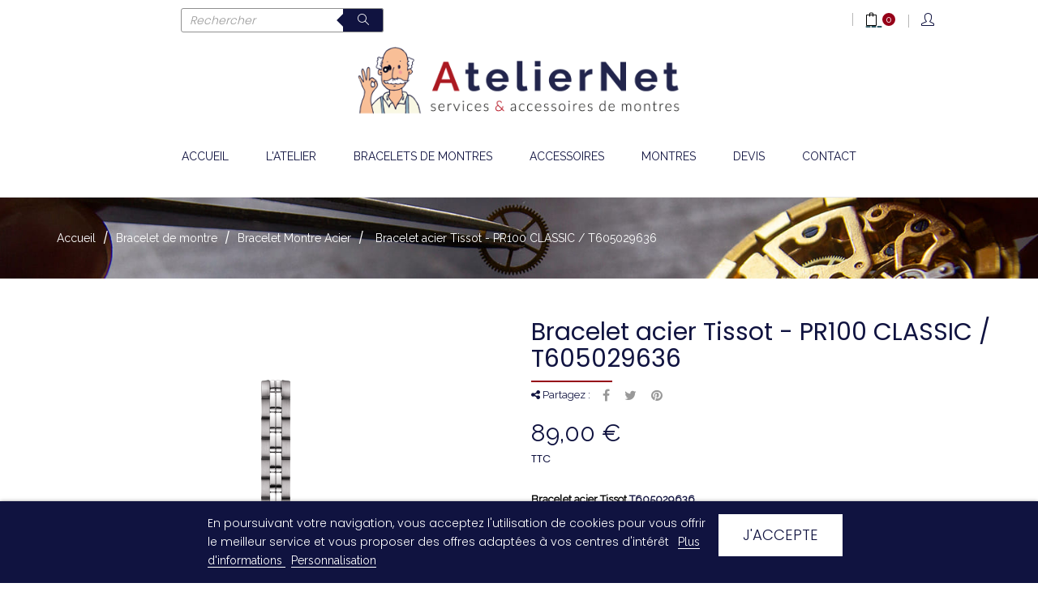

--- FILE ---
content_type: text/html; charset=utf-8
request_url: https://www.ateliernet.com/fr/bracelet-montre-acier/823-bracelet-acier-tissot-pr100-classic-t605029636.html
body_size: 23580
content:
<!doctype html>
<html lang="fr"  class="default" >

  <head>
    
      
  <meta charset="utf-8">


  <meta http-equiv="x-ua-compatible" content="ie=edge">



  <link rel="canonical" href="https://www.ateliernet.com/fr/bracelet-montre-acier/823-bracelet-acier-tissot-pr100-classic-t605029636.html">

  <title>Bracelet acier Tissot - PR100 CLASSIC / T605029636 | AtelierNet</title>
  <meta name="description" content="AtelierNet - Bracelet acier Tissot T605029636Afin de contrôler si ce bracelet correspond à votre montre, vous pouvez lire au dos de votre montre la référence...">
  <meta name="keywords" content="Bracelet acier Tissot - PR100 CLASSIC / T605029636, AtelierNet, réparation montres, T605029636, TISSOT, accessoires montres. Largeur de l&#039;entrecorne (largeur bracelet): 12 mm -Matière: Acier -Couleur: Argent -Collection: PR 100 CLASSIC  -Montres compat...">
      
                  <link rel="alternate" href="https://www.ateliernet.com/fr/bracelet-montre-acier/823-bracelet-acier-tissot-pr100-classic-t605029636.html" hreflang="fr">
                  <link rel="alternate" href="https://www.ateliernet.com/en/bracelets-metal/823-bracelet-acier-tissot-pr100-classic-t605029636.html" hreflang="en-us">
        



  <meta name="viewport" content="width=device-width, initial-scale=1">



  <link rel="icon" type="image/vnd.microsoft.icon" href="/img/favicon.ico?1614338875">
  <link rel="shortcut icon" type="image/x-icon" href="/img/favicon.ico?1614338875">


  

    <link rel="stylesheet" href="https://www.ateliernet.com/themes/at_junior/assets/cache/theme-6f5995234.css" type="text/css" media="all">



    


           


  <script type="text/javascript">
        var ASSearchUrl = "https:\/\/www.ateliernet.com\/fr\/module\/pm_advancedsearch4\/advancedsearch4";
        var LEO_COOKIE_THEME = "AT_JUNIOR_PANEL_CONFIG";
        var OCHAT_FRONT_CONTROLLER_URL = "https:\/\/www.ateliernet.com\/?fc=module&module=onlinechat&controller=Ochat";
        var add_cart_error = "An error occurred while processing your request. Please try again";
        var as4_orderBySalesAsc = "Meilleures ventes en dernier";
        var as4_orderBySalesDesc = "Meilleures ventes en premier";
        var btGapTag = {"tagContent":{"tracking_type":{"label":"tracking_type","value":"view_item"},"content_type":{"label":"content_type","value":"'product'"},"contents":{"label":"contents","value":[{"item_id":823,"item_name":"Bracelet acier Tissot - PR100 CLASSIC \/ T605029636","currency":"EUR","item_category":"Bracelet Montre Acier","price":"89.00","item_brand":"TISSOT"}]},"coupon_name":{"label":"coupon","value":"no_coupon"},"value":{"label":"value","value":89},"currency":{"label":"currency","value":"EUR"}},"bAddToCartTrigger":false,"elementCategoryProduct":"li.product-miniature","elementRemoveCart":"a.remove-from-cart","elementShipping":"input[type=radio]","elementPayment":".ps-shown-by-js","elementlogin":"button#submit-login","elementsignup":"div.no-account","elementWishCat":"button.wishlist-button-add","elementWishProd":"button.wishlist-button-add","gaId":"G-QLKZYW6598","gaEnable":"1","bEnableUa":false,"sUAcode":"","ajaxUrl":"https:\/\/www.ateliernet.com\/fr\/module\/ganalyticspro\/ajax","token":"fd4bc7c59e1d7451924da19150b38280","bRefund":false,"bPartialRefund":false,"bUseConsent":false,"bConsentHtmlElement":"","iConsentConsentLvl":0};
        var buttonwishlist_title_add = "Liste de souhaits";
        var buttonwishlist_title_remove = "Supprimer du panier";
        var enable_dropdown_defaultcart = 1;
        var enable_flycart_effect = 1;
        var enable_notification = 1;
        var height_cart_item = "125";
        var isLogged = false;
        var leo_push = 0;
        var leo_token = "fd4bc7c59e1d7451924da19150b38280";
        var lf_is_gen_rtl = false;
        var lgcookieslaw_block = false;
        var lgcookieslaw_cookie_name = "__lglaw";
        var lgcookieslaw_position = "2";
        var lgcookieslaw_reload = false;
        var lgcookieslaw_session_time = "864000";
        var lql_ajax_url = "https:\/\/www.ateliernet.com\/fr\/module\/leoquicklogin\/leocustomer";
        var lql_is_gen_rtl = false;
        var lql_module_dir = "\/modules\/leoquicklogin\/";
        var lql_myaccount_url = "https:\/\/www.ateliernet.com\/fr\/mon-compte";
        var lql_redirect = "";
        var number_cartitem_display = 3;
        var prestashop = {"cart":{"products":[],"totals":{"total":{"type":"total","label":"Total","amount":0,"value":"0,00\u00a0\u20ac"},"total_including_tax":{"type":"total","label":"Total TTC","amount":0,"value":"0,00\u00a0\u20ac"},"total_excluding_tax":{"type":"total","label":"Total HT :","amount":0,"value":"0,00\u00a0\u20ac"}},"subtotals":{"products":{"type":"products","label":"Sous-total","amount":0,"value":"0,00\u00a0\u20ac"},"discounts":null,"shipping":{"type":"shipping","label":"Livraison","amount":0,"value":"gratuit"},"tax":null},"products_count":0,"summary_string":"0 articles","vouchers":{"allowed":0,"added":[]},"discounts":[],"minimalPurchase":0,"minimalPurchaseRequired":""},"currency":{"name":"Euro","iso_code":"EUR","iso_code_num":"978","sign":"\u20ac"},"customer":{"lastname":null,"firstname":null,"email":null,"birthday":null,"newsletter":null,"newsletter_date_add":null,"optin":null,"website":null,"company":null,"siret":null,"ape":null,"is_logged":false,"gender":{"type":null,"name":null},"addresses":[]},"language":{"name":"Fran\u00e7ais (French)","iso_code":"fr","locale":"fr-FR","language_code":"fr","is_rtl":"0","date_format_lite":"d\/m\/Y","date_format_full":"d\/m\/Y H:i:s","id":1},"page":{"title":"","canonical":null,"meta":{"title":"Bracelet acier Tissot - PR100 CLASSIC \/ T605029636 | AtelierNet","description":"AtelierNet - Bracelet acier Tissot\u00a0T605029636Afin de contr\u00f4ler si ce bracelet correspond \u00e0 votre montre, vous pouvez lire au dos de votre montre la r\u00e9f\u00e9rence...","keywords":"Bracelet acier Tissot - PR100 CLASSIC \/ T605029636, AtelierNet, r\u00e9paration montres, T605029636, TISSOT, accessoires montres. Largeur de l'entrecorne (largeur bracelet): 12 mm -Mati\u00e8re: Acier -Couleur: Argent -Collection: PR 100 CLASSIC  -Montres compat...","robots":"index"},"page_name":"product","body_classes":{"lang-fr":true,"lang-rtl":false,"country-FR":true,"currency-EUR":true,"layout-full-width":true,"page-product":true,"tax-display-enabled":true,"product-id-823":true,"product-Bracelet acier Tissot - PR100 CLASSIC \/ T605029636":true,"product-id-category-12":true,"product-id-manufacturer-36":true,"product-id-supplier-0":true,"product-available-for-order":true},"admin_notifications":[]},"shop":{"name":"AtelierNet","logo":"\/img\/atelier-net-logo-1614338875.jpg","stores_icon":"\/img\/logo_stores.png","favicon":"\/img\/favicon.ico"},"urls":{"base_url":"https:\/\/www.ateliernet.com\/","current_url":"https:\/\/www.ateliernet.com\/fr\/bracelet-montre-acier\/823-bracelet-acier-tissot-pr100-classic-t605029636.html","shop_domain_url":"https:\/\/www.ateliernet.com","img_ps_url":"https:\/\/www.ateliernet.com\/img\/","img_cat_url":"https:\/\/www.ateliernet.com\/img\/c\/","img_lang_url":"https:\/\/www.ateliernet.com\/img\/l\/","img_prod_url":"https:\/\/www.ateliernet.com\/img\/p\/","img_manu_url":"https:\/\/www.ateliernet.com\/img\/m\/","img_sup_url":"https:\/\/www.ateliernet.com\/img\/su\/","img_ship_url":"https:\/\/www.ateliernet.com\/img\/s\/","img_store_url":"https:\/\/www.ateliernet.com\/img\/st\/","img_col_url":"https:\/\/www.ateliernet.com\/img\/co\/","img_url":"https:\/\/www.ateliernet.com\/themes\/at_junior\/assets\/img\/","css_url":"https:\/\/www.ateliernet.com\/themes\/at_junior\/assets\/css\/","js_url":"https:\/\/www.ateliernet.com\/themes\/at_junior\/assets\/js\/","pic_url":"https:\/\/www.ateliernet.com\/upload\/","pages":{"address":"https:\/\/www.ateliernet.com\/fr\/adresse","addresses":"https:\/\/www.ateliernet.com\/fr\/adresses","authentication":"https:\/\/www.ateliernet.com\/fr\/connexion","cart":"https:\/\/www.ateliernet.com\/fr\/panier","category":"https:\/\/www.ateliernet.com\/fr\/index.php?controller=category","cms":"https:\/\/www.ateliernet.com\/fr\/index.php?controller=cms","contact":"https:\/\/www.ateliernet.com\/fr\/nous-contacter","discount":"https:\/\/www.ateliernet.com\/fr\/reduction","guest_tracking":"https:\/\/www.ateliernet.com\/fr\/suivi-commande-invite","history":"https:\/\/www.ateliernet.com\/fr\/historique-commandes","identity":"https:\/\/www.ateliernet.com\/fr\/identite","index":"https:\/\/www.ateliernet.com\/fr\/","my_account":"https:\/\/www.ateliernet.com\/fr\/mon-compte","order_confirmation":"https:\/\/www.ateliernet.com\/fr\/confirmation-commande","order_detail":"https:\/\/www.ateliernet.com\/fr\/index.php?controller=order-detail","order_follow":"https:\/\/www.ateliernet.com\/fr\/suivi-commande","order":"https:\/\/www.ateliernet.com\/fr\/commande","order_return":"https:\/\/www.ateliernet.com\/fr\/index.php?controller=order-return","order_slip":"https:\/\/www.ateliernet.com\/fr\/avoirs","pagenotfound":"https:\/\/www.ateliernet.com\/fr\/page-introuvable","password":"https:\/\/www.ateliernet.com\/fr\/recuperation-mot-de-passe","pdf_invoice":"https:\/\/www.ateliernet.com\/fr\/index.php?controller=pdf-invoice","pdf_order_return":"https:\/\/www.ateliernet.com\/fr\/index.php?controller=pdf-order-return","pdf_order_slip":"https:\/\/www.ateliernet.com\/fr\/index.php?controller=pdf-order-slip","prices_drop":"https:\/\/www.ateliernet.com\/fr\/promotions","product":"https:\/\/www.ateliernet.com\/fr\/index.php?controller=product","search":"https:\/\/www.ateliernet.com\/fr\/recherche","sitemap":"https:\/\/www.ateliernet.com\/fr\/plan-du-site","stores":"https:\/\/www.ateliernet.com\/fr\/magasins","supplier":"https:\/\/www.ateliernet.com\/fr\/fournisseur","register":"https:\/\/www.ateliernet.com\/fr\/connexion?create_account=1","order_login":"https:\/\/www.ateliernet.com\/fr\/commande?login=1"},"alternative_langs":{"fr":"https:\/\/www.ateliernet.com\/fr\/bracelet-montre-acier\/823-bracelet-acier-tissot-pr100-classic-t605029636.html","en-us":"https:\/\/www.ateliernet.com\/en\/bracelets-metal\/823-bracelet-acier-tissot-pr100-classic-t605029636.html"},"theme_assets":"\/themes\/at_junior\/assets\/","actions":{"logout":"https:\/\/www.ateliernet.com\/fr\/?mylogout="},"no_picture_image":{"bySize":{"cart_default":{"url":"https:\/\/www.ateliernet.com\/img\/p\/fr-default-cart_default.jpg","width":135,"height":135},"small_default":{"url":"https:\/\/www.ateliernet.com\/img\/p\/fr-default-small_default.jpg","width":200,"height":200},"medium_default":{"url":"https:\/\/www.ateliernet.com\/img\/p\/fr-default-medium_default.jpg","width":239,"height":239},"home_default":{"url":"https:\/\/www.ateliernet.com\/img\/p\/fr-default-home_default.jpg","width":600,"height":600},"large_default":{"url":"https:\/\/www.ateliernet.com\/img\/p\/fr-default-large_default.jpg","width":1000,"height":1000}},"small":{"url":"https:\/\/www.ateliernet.com\/img\/p\/fr-default-cart_default.jpg","width":135,"height":135},"medium":{"url":"https:\/\/www.ateliernet.com\/img\/p\/fr-default-medium_default.jpg","width":239,"height":239},"large":{"url":"https:\/\/www.ateliernet.com\/img\/p\/fr-default-large_default.jpg","width":1000,"height":1000},"legend":""}},"configuration":{"display_taxes_label":true,"display_prices_tax_incl":true,"is_catalog":false,"show_prices":true,"opt_in":{"partner":false},"quantity_discount":{"type":"discount","label":"Remise"},"voucher_enabled":0,"return_enabled":0},"field_required":[],"breadcrumb":{"links":[{"title":"Accueil","url":"https:\/\/www.ateliernet.com\/fr\/"},{"title":"Bracelet de montre","url":"https:\/\/www.ateliernet.com\/fr\/10-bracelet-de-montre"},{"title":"Bracelet Montre Acier","url":"https:\/\/www.ateliernet.com\/fr\/12-bracelet-montre-acier"},{"title":"Bracelet acier Tissot - PR100 CLASSIC \/ T605029636","url":"https:\/\/www.ateliernet.com\/fr\/bracelet-montre-acier\/823-bracelet-acier-tissot-pr100-classic-t605029636.html"}],"count":4},"link":{"protocol_link":"https:\/\/","protocol_content":"https:\/\/"},"time":1768832177,"static_token":"fd4bc7c59e1d7451924da19150b38280","token":"5d5b8536b17d7989f3aea75f2ac424b1"};
        var psemailsubscription_subscription = "https:\/\/www.ateliernet.com\/fr\/module\/ps_emailsubscription\/subscription";
        var psr_icon_color = "#F19D76";
        var show_popup = 1;
        var type_dropdown_defaultcart = "slidebar_right";
        var type_flycart_effect = "fade";
        var url_leoproductattribute = "https:\/\/www.ateliernet.com\/fr\/module\/leofeature\/LeoProductAttribute";
        var width_cart_item = "300";
        var wishlist_add = "Le produit a \u00e9t\u00e9 ajout\u00e9 \u00e0 votre liste";
        var wishlist_cancel_txt = "Annuler";
        var wishlist_confirm_del_txt = "Supprimer l'\u00e9l\u00e9ment s\u00e9lectionn\u00e9?";
        var wishlist_del_default_txt = "Impossible de supprimer par d\u00e9faut liste";
        var wishlist_email_txt = "Email";
        var wishlist_loggin_required = "Vous devez \u00eatre connect\u00e9 pour g\u00e9rer votre liste";
        var wishlist_ok_txt = "D'accord";
        var wishlist_quantity_required = "Vous devez saisir une quantit\u00e9";
        var wishlist_remove = "Le produit a \u00e9t\u00e9 retir\u00e9 de votre liste";
        var wishlist_reset_txt = "R\u00e9initialiser";
        var wishlist_send_txt = "Envoyer";
        var wishlist_send_wishlist_txt = "Envoyer liste";
        var wishlist_url = "https:\/\/www.ateliernet.com\/fr\/module\/leofeature\/mywishlist";
        var wishlist_viewwishlist = "Voir votre liste";
      </script>
<script type="text/javascript">
	var choosefile_text = "Choisir un fichier";
	var turnoff_popup_text = "Ne pas afficher ce popup à nouveau";

	var size_item_quickview = 144;
	var style_scroll_quickview = 'horizontal';
	
	var size_item_page = 144;
	var style_scroll_page = 'horizontal';
	
	var size_item_quickview_attr = 144;	
	var style_scroll_quickview_attr = 'horizontal';
	
	var size_item_popup = 190;
	var style_scroll_popup = 'vertical';
</script>


  <!-- emarketing start -->







<!-- emarketing end --><script type="text/javascript">
	
	var FancyboxI18nClose = "Fermer";
	var FancyboxI18nNext = "Prochain";
	var FancyboxI18nPrev = "précédent";
	var current_link = "http://www.ateliernet.com/fr/";		
	var currentURL = window.location;
	currentURL = String(currentURL);
	currentURL = currentURL.replace("https://","").replace("http://","").replace("www.","").replace( /#\w*/, "" );
	current_link = current_link.replace("https://","").replace("http://","").replace("www.","");
	var text_warning_select_txt = "S'il vous plaît sélectionner un pour supprimer?";
	var text_confirm_remove_txt = "Etes-vous sûr de retirer de pied de page?";
	var close_bt_txt = "Fermer";
	var list_menu = [];
	var list_menu_tmp = {};
	var list_tab = [];
	var isHomeMenu = 0;
	
</script><script type="text/javascript">
            var formmakerPath = "https://www.ateliernet.com/fr/forms/upload";
            var titleFileUploadFM = "Aucun fichier sélectionné";
            var titleChooseFileFM = "Choisir un fichier";</script><script>
    if( typeof OCHAT_FRONT_CONTROLLER_URL == 'undefined' ) {
        OCHAT_FRONT_CONTROLLER_URL = "https://www.ateliernet.com/?fc=module&amp;module=onlinechat&amp;controller=Ochat";
    }
    var online = "0";
    OCHAT_UNIQID = "f76a7b527c9c47e88c00dc4fe0330156";
</script>

<div class="row chat-window" id="chat_window_2" style="right:60px;">
    <div class="ochat-panel-default">
        <div class="ochat-panel-heading" style="background-color: #101340">
            <div class="col-md-12 col-xs-12">
                <p class="ochat-title" style="color: white">Laissez-nous un message</p>
            </div>
        </div>
        <div class="offline-form msg_container_base">
            <form role="form" class="form-group" enctype="text/plain" action="#" method="POST" id="offlineForm" name="offlineForm">
                <div class="formoffline" style="background-color: #F0EEA; color: black; background-image: url(/modules/onlinechat/views/img/backgrounds/grass.png)">
                    <br/>
                    <div class="ochat-alert ochat-alert-success" role="alert" style="display: none;" id="return-message">
                            Merci pour votre message, nous vous contacterons très rapidement!
                    </div>
                    <div class="ochat-alert ochat-alert-warning" role="alert" style="display: none;" id="disconnect-message">
                            An error occured. Please try to send your message later.
                    </div>
                    <div class="row">
                        <div class="col-sm-12 OCHAT_OFFLINE_WELCOME_TEXT">
                            Nous ne sommes pas en ligne actuellement. 
                        </div>
                    </div>
                    <br/>
                                        <div class="row input">
                        <div class="ochat-form-group ochat-form-email clear">
                            <div class="col-sm-12">
                                <input type="email" class="ochat-form-control " id="OCHAT_FORM_EMAIL" name="OCHAT_FORM_EMAIL" placeholder="Email" value="" maxlength="40"/>
                            </div>
                        </div>
                    </div>
                                    </div>
                <div class="ochat-footer">
                    <div class="ochat-form-group clear">
                        <div class="col-sm-10 ochat-offline-form-message">
                            <textarea type="textarea" rows="3" class="hidden-textarea ochat-form-control valid-input" id="OCHAT_FORM_MESSAGE" name="OCHAT_FORM_MESSAGE" placeholder="Message"></textarea>
                        </div>
                        <div class="col-sm-1">
                            <button type="submit" id="send-offline-form" class="ochat-btn ochat-btn-primary  cant-submit" style="color: #101340"><i class="fa fa-send-o"></i></button>
                        </div>
                                                    <div class="gdprochat">
                                
                            </div>
                                            </div>
                </div>

            </form>
        </div>
    </div>
</div>
<div id="open_ochat_conversion" style="right:60px;">
    <div id="hello_text-offline" style="right: 70px;">
        <span>Laissez-nous un message</span>
    </div>
    <div id="ochat_window_open"  style="float: right;">
        <span class="close_ochat_window" style="display: none; background-color: #101340; color: white; float: right"><i class="fa fa-times"></i></span>
        <span class="open_ochat_window" style="background-color: #101340; color: white; float: right"><i class="fa fa-envelope"></i></span>
        <div class="clear"></div>
    </div>
    <div class="clear"></div>
</div>
	<script async src="https://www.googletagmanager.com/gtag/js?id=G-QLKZYW6598"></script>
<!-- @file modules\appagebuilder\views\templates\hook\header -->

<script>
	/**
	 * List functions will run when document.ready()
	 */
	var ap_list_functions = [];
	/**
	 * List functions will run when window.load()
	 */
	var ap_list_functions_loaded = [];

	/**
	 * List functions will run when document.ready() for theme
	 */

	var products_list_functions = [];
</script>


<script type='text/javascript'>
	var leoOption = {
		category_qty:1,
		product_list_image:1,
		product_one_img:1,
		productCdown: 1,
		productColor: 0,
		homeWidth: 600,
		homeheight: 600,
	}

	ap_list_functions.push(function(){
		if (typeof $.LeoCustomAjax !== "undefined" && $.isFunction($.LeoCustomAjax)) {
			var leoCustomAjax = new $.LeoCustomAjax();
			leoCustomAjax.processAjax();
		}
	});
</script>




    
  <meta property="og:type" content="product">
  <meta property="og:url" content="https://www.ateliernet.com/fr/bracelet-montre-acier/823-bracelet-acier-tissot-pr100-classic-t605029636.html">
  <meta property="og:title" content="Bracelet acier Tissot - PR100 CLASSIC / T605029636 | AtelierNet">
  <meta property="og:site_name" content="AtelierNet">
  <meta property="og:description" content="AtelierNet - Bracelet acier Tissot T605029636Afin de contrôler si ce bracelet correspond à votre montre, vous pouvez lire au dos de votre montre la référence...">
  <meta property="og:image" content="https://www.ateliernet.com/2030-large_default/bracelet-acier-tissot-pr100-classic-t605029636.jpg">
      <meta property="product:pretax_price:amount" content="74.166667">
    <meta property="product:pretax_price:currency" content="EUR">
    <meta property="product:price:amount" content="89">
    <meta property="product:price:currency" content="EUR">
    
  </head>

  <body id="product" class="lang-fr country-fr currency-eur layout-full-width page-product tax-display-enabled product-id-823 product-bracelet-acier-tissot-pr100-classic-t605029636 product-id-category-12 product-id-manufacturer-36 product-id-supplier-0 product-available-for-order fullwidth">

    
      
    

    <main id="page">
      
              
      <header id="header">
        <div class="header-container">
          
            
  <div class="header-banner">
          <div class="container">
              <div class="inner"></div>
          </div>
        </div>



  <nav class="header-nav">
    <div class="topnav">
              <div class="inner"></div>
          </div>
    <div class="bottomnav">
              <div class="inner"><!-- @file modules\appagebuilder\views\templates\hook\ApRow -->
    <div id="form_37087250001867955"        class="row ApRow  has-bg bg-fullwidth"
                            style=""        data-bg_data=" #ffffff no-repeat"        >
                                            <!-- @file modules\appagebuilder\views\templates\hook\ApColumn -->
<div    class="col-xl-2 col-lg-5 col-md-6 col-sm-6 col-xs-6 col-sp-12  ApColumn "
	    >
                    
    </div><!-- @file modules\appagebuilder\views\templates\hook\ApColumn -->
<div    class="col-xl-4 col-lg-7 col-md-6 col-sm-6 col-xs-6 col-sp-6 row-container ApColumn "
	    >
                    <!-- @file modules\appagebuilder\views\templates\hook\ApModule -->
<!-- Block search module TOP -->
<div id="search_widget" class="search-widget popup-over" data-search-controller-url="//www.ateliernet.com/fr/recherche">
	<a id="click_show_search" href="javascript:void(0)" data-toggle="dropdown" class="float-xs-right popup-title">
	   <i class="icons icon-magnifier"></i>
	</a>
	<form method="get" action="//www.ateliernet.com/fr/recherche" class="form-search" id="search_form">
			<input type="hidden" name="controller" value="search">
		<input class="search_query ui-autocomplete-input" type="text" name="s" value="" placeholder="Rechercher" aria-label="Rechercher">
			<button class="search-button" type="submit" >
				<i class="icons icon-magnifier"></i>
			</button>
		</form>
</div>
<!-- /Block search module TOP -->

    </div><!-- @file modules\appagebuilder\views\templates\hook\ApColumn -->
<div    class="col-xl-5 col-lg-9 col-md-7 col-sm-12 col-xs-6 col-sp-6  ApColumn "
	    >
                    <!-- @file modules\appagebuilder\views\templates\hook\ApQuicklogin.tpl -->
<div class="ApQuicklogin">
									<div class="dropdown">
						  	<div class="ap-quick-login js-dropdown popup-over">
				<a href="javascript:void(0)" class="leo-quickloginleo-dropdown dropdown-toggle popup-title" data-enable-sociallogin="enable" data-type="dropdown" data-layout="login" data-toggle="dropdown" aria-haspopup="true" aria-expanded="false" title="Connexion" rel="nofollow">
					<i class="icons icon-user"></i>
					<span class="user_title hidden-xs-down">Mon compte</span>
    			<i class="icon-arrow-down"></i>
				</a>
										<div class="popup-content dropdown-menu leo-dropdown-wrapper">
							<div class="leo-quicklogin-form row dropdown">
		<div class="leo-form leo-login-form col-sm-12 leo-form-active full-width">
		<h3 class="leo-login-title">			
			<span class="title-both">
				Existing Account Login
			</span>
			<span class="title-only">
				S'identifier
			</span>		
		</h3>
		<form class="lql-form-content leo-login-form-content" action="#" method="post">
			<div class="form-group lql-form-mesg has-success">					
			</div>			
			<div class="form-group lql-form-mesg has-danger">					
			</div>
			<div class="form-group lql-form-content-element">
				<input type="email" class="form-control lql-email-login" name="lql-email-login" required="" placeholder="Email Address">
			</div>
			<div class="form-group lql-form-content-element">
				<input type="password" class="form-control lql-pass-login" name="lql-pass-login" required="" placeholder="Mot de passe">
			</div>
			<div class="form-group row lql-form-content-element">				
				<div class="col-xs-6">
											<input type="checkbox" class="lql-rememberme" name="lql-rememberme">
						<label class="form-control-label"><span>Se souvenir de moi</span></label>
									</div>				
				<div class="col-xs-6 text-sm-right">
					<a role="button" href="#" class="leoquicklogin-forgotpass">Mot de passe oublié ?</a>
				</div>
			</div>
			<div class="form-group text-right">
				<button type="submit" class="form-control-submit lql-form-bt lql-login-bt btn btn-primary">			
					<span class="leoquicklogin-loading leoquicklogin-cssload-speeding-wheel"></span>
					<i class="leoquicklogin-icon leoquicklogin-success-icon material-icons">&#xE876;</i>
					<i class="leoquicklogin-icon leoquicklogin-fail-icon material-icons">&#xE033;</i>
					<span class="lql-bt-txt">					
						Login
					</span>
				</button>
			</div>
			<div class="form-group lql-callregister">
				<a role="button" href="#" class="lql-callregister-action">Pas de compte ? Créez-en un</a>
			</div>
		</form>
		<div class="leo-resetpass-form">
			<h3>Reset Password</h3>
			<form class="lql-form-content leo-resetpass-form-content" action="#" method="post">
				<div class="form-group lql-form-mesg has-success">					
				</div>			
				<div class="form-group lql-form-mesg has-danger">					
				</div>
				<div class="form-group lql-form-content-element">
					<input type="email" class="form-control lql-email-reset" name="lql-email-reset" required="" placeholder="Email Address">
				</div>
				<div class="form-group">					
					<button type="submit" class="form-control-submit lql-form-bt leoquicklogin-reset-pass-bt btn btn-primary">			
						<span class="leoquicklogin-loading leoquicklogin-cssload-speeding-wheel"></span>
						<i class="leoquicklogin-icon leoquicklogin-success-icon material-icons">&#xE876;</i>
						<i class="leoquicklogin-icon leoquicklogin-fail-icon material-icons">&#xE033;</i>
						<span class="lql-bt-txt">					
							Reset Password
						</span>
					</button>
				</div>
				
			</form>
		</div>
	</div>
	<div class="leo-form leo-register-form col-sm-12 leo-form-inactive full-width">
		<h3 class="leo-register-title">
			New Account Register
		</h3>
		<form class="lql-form-content leo-register-form-content" action="#" method="post">
			<div class="form-group lql-form-mesg has-success">					
			</div>			
			<div class="form-group lql-form-mesg has-danger">					
			</div>
			<div class="form-group lql-form-content-element">
				<input type="text" class="form-control lql-register-firstname" name="lql-register-firstname"  placeholder="Prénom">
			</div>
			<div class="form-group lql-form-content-element">
				<input type="text" class="form-control lql-register-lastname" name="lql-register-lastname" required="" placeholder="Nom">
			</div>
			<div class="form-group lql-form-content-element">
				<input type="email" class="form-control lql-register-email" name="lql-register-email" required="" placeholder="Email Address">
			</div>
			<div class="form-group lql-form-content-element">
				<input type="password" class="form-control lql-register-pass" name="lql-register-pass" required="" placeholder="Mot de passe">
			</div>
						<div class="form-group text-right">				
				<button type="submit" name="submit" class="form-control-submit lql-form-bt lql-register-bt btn btn-primary">			
					<span class="leoquicklogin-loading leoquicklogin-cssload-speeding-wheel"></span>
					<i class="leoquicklogin-icon leoquicklogin-success-icon material-icons">&#xE876;</i>
					<i class="leoquicklogin-icon leoquicklogin-fail-icon material-icons">&#xE033;</i>
					<span class="lql-bt-txt">					
						Créer un compte
					</span>
				</button>
			</div>
			<div class="form-group lql-calllogin">
				<div>Vous avez déjà un compte ?</div>
				<a role="button" href="#" class="lql-calllogin-action">Se connecter</a>
				Ou
				<a role="button" href="#" class="lql-calllogin-action lql-callreset-action">Réinitialiser mot de passe</a>
			</div>
		</form>
	</div>
</div>


						</div>
					</div>
							</div>
		
	
	</div>
<!-- @file modules\appagebuilder\views\templates\hook\ApModule -->
<div id="cart-block">
  <div class="blockcart cart-preview inactive" data-refresh-url="//www.ateliernet.com/fr/module/ps_shoppingcart/ajax">
    <div class="header">
              <i class="icons icon-bag"></i>
        <div class="cart-quantity">
          <span class="title_cart">My cart:</span>
          <span class="cart-products-count">0 <span class="cart-unit hidden-xl-down"> articles</span></span>
        </div>
                  <div class="mini_card">
            <span>Votre panier est actuellement vide.</span>
          </div>
                  </div>
  </div>
</div>

    </div><!-- @file modules\appagebuilder\views\templates\hook\ApColumn -->
<div    class="col-xl-1 col-lg-3 col-md-5 col-sm-2 col-xs-12 col-sp-12  ApColumn "
	    >
                    
    </div>            </div>
    </div>
          </div>
  </nav>



  <div class="header-top">
          <div class="inner"><!-- @file modules\appagebuilder\views\templates\hook\ApRow -->
<div class="wrapper"
>

<div class="container-large">
    <div        class="row ApRow  has-bg bg-boxed"
                            style="background: no-repeat;"        data-bg_data=" no-repeat"        >
                                            <!-- @file modules\appagebuilder\views\templates\hook\ApColumn -->
<div    class="col-xl-12 col-lg-12 col-md-12 col-sm-12 col-xs-12 col-sp-12 header-logo ApColumn "
	    >
                    <!-- @file modules\appagebuilder\views\templates\hook\ApGenCode -->

	<a href="https://www.ateliernet.com/">     <img class="logo img-fluid" src="/img/atelier-net-logo-1614338875.jpg" alt="AtelierNet"></a>

    </div>            </div>
</div>
</div>
    <!-- @file modules\appagebuilder\views\templates\hook\ApRow -->
<div class="wrapper"
>

<div class="container container-large">
    <div        class="row header-flex no-margin ApRow  has-bg bg-boxed"
                            style="background: no-repeat;min-height: 100px;"        data-bg_data=" no-repeat"        >
                                            <!-- @file modules\appagebuilder\views\templates\hook\ApColumn -->
<div    class="col-xl-12 col-lg-12 col-md-12 col-sm-12 col-xs-12 col-sp-12 center-header no-padding ApColumn "
	    >
                    <!-- @file modules\appagebuilder\views\templates\hook\ApSlideShow -->
<div id="memgamenu-form_8281849995691185" class="ApMegamenu">
			    
                <nav data-megamenu-id="8281849995691185" class="leo-megamenu cavas_menu navbar navbar-default enable-canvas " role="navigation">
                            <!-- Brand and toggle get grouped for better mobile display -->
                            <div class="navbar-header">
                                    <button type="button" class="navbar-toggler hidden-lg-up" data-toggle="collapse" data-target=".megamenu-off-canvas-8281849995691185">
                                            <span class="sr-only">Basculer la navigation</span>
                                            &#9776;
                                            <!--
                                            <span class="icon-bar"></span>
                                            <span class="icon-bar"></span>
                                            <span class="icon-bar"></span>
                                            -->
                                    </button>
                            </div>
                            <!-- Collect the nav links, forms, and other content for toggling -->
                                                        <div class="leo-top-menu collapse navbar-toggleable-md megamenu-off-canvas megamenu-off-canvas-8281849995691185"><ul class="nav navbar-nav megamenu horizontal">    <li data-menu-type="url" class="nav-item  " >
                    <a class="nav-link has-category" href="https://www.ateliernet.com/fr/index.php" target="_self">
                                    
                            <span class="menu-title">ACCUEIL</span>
                                                                    </a>
                </li>
    <li data-menu-type="cms" class="nav-item  " >
                    <a class="nav-link has-category" href="https://www.ateliernet.com/fr/content/4-l-atelier" target="_self">
                                    
                            <span class="menu-title">L&#039;ATELIER</span>
                                                                    </a>
                </li>
<li data-menu-type="category" class="nav-item parent dropdown   " >
    <a class="nav-link dropdown-toggle has-category" data-toggle="dropdown" href="https://www.ateliernet.com/fr/10-bracelet-de-montre" target="_self">
                    
                    <span class="menu-title">BRACELETS DE MONTRES</span>
                                	
	    </a>
    <b class="caret"></b>
        <div class="dropdown-menu level1"             style=&quot;width:300px;&quot;
     >
        <div class="dropdown-menu-inner">
            <div class="row">
                <div class="col-sm-12 mega-col" data-colwidth="12" data-type="menu" >
                    <div class="inner">
                        <ul>
                                                            <li data-menu-type="category" class="nav-item   " >
            <a class="nav-link" href="https://www.ateliernet.com/fr/32-bracelet-montre-beuchat" target="_self">
            
                            <span class="menu-title">BEUCHAT</span>
                                    
                    </a>

    </li>
            
                                                            <li data-menu-type="category" class="nav-item   " >
            <a class="nav-link" href="https://www.ateliernet.com/fr/47-bracelet-montre-diesel" target="_self">
            
                            <span class="menu-title">DIESEL</span>
                                    
                    </a>

    </li>
            
                                                            <li data-menu-type="category" class="nav-item   " >
            <a class="nav-link" href="https://www.ateliernet.com/fr/67-bracelet-montre-festina" target="_self">
            
                            <span class="menu-title">FESTINA</span>
                                    
                    </a>

    </li>
            
                                                            <li data-menu-type="category" class="nav-item   " >
            <a class="nav-link" href="https://www.ateliernet.com/fr/33-bracelet-montre-fossil" target="_self">
            
                            <span class="menu-title">FOSSIL</span>
                                    
                    </a>

    </li>
            
                                                            <li data-menu-type="category" class="nav-item   " >
            <a class="nav-link" href="https://www.ateliernet.com/fr/65-bracelet-montre-hamilton" target="_self">
            
                            <span class="menu-title">HAMILTON</span>
                                    
                    </a>

    </li>
            
                                                            <li data-menu-type="category" class="nav-item   " >
            <a class="nav-link" href="https://www.ateliernet.com/fr/34-bracelet-montre-michel-herbelin" target="_self">
            
                            <span class="menu-title">MICHEL HERBELIN</span>
                                    
                    </a>

    </li>
            
                                                            <li data-menu-type="url" class="nav-item   " >
            <a class="nav-link" href="https://www.ateliernet.com/fr/68-bracelets-montre-omega" target="_self">
            
                            <span class="menu-title">OMEGA</span>
                                    
                    </a>

    </li>
            
                                                            <li data-menu-type="category" class="nav-item   " >
            <a class="nav-link" href="https://www.ateliernet.com/fr/66-bracelet-montre-rado" target="_self">
            
                            <span class="menu-title">RADO</span>
                                    
                    </a>

    </li>
            
                                                            <li data-menu-type="category" class="nav-item   " >
            <a class="nav-link" href="https://www.ateliernet.com/fr/35-bracelet-montre-skagen" target="_self">
            
                            <span class="menu-title">SKAGEN</span>
                                    
                    </a>

    </li>
            
                                                            <li data-menu-type="category" class="nav-item   " >
            <a class="nav-link" href="https://www.ateliernet.com/fr/36-bracelet-montre-suunto" target="_self">
            
                            <span class="menu-title">SUUNTO</span>
                                    
                    </a>

    </li>
            
                                                            <li data-menu-type="category" class="nav-item   " >
            <a class="nav-link" href="https://www.ateliernet.com/fr/37-bracelet-montre-tissot" target="_self">
            
                            <span class="menu-title">TISSOT</span>
                                    
                    </a>

    </li>
            
                                                            <li data-menu-type="category" class="nav-item   " >
            <a class="nav-link" href="https://www.ateliernet.com/fr/12-bracelet-montre-acier" target="_self">
            
                            <span class="menu-title">Acier</span>
                                    
                    </a>

    </li>
            
                                                            <li data-menu-type="category" class="nav-item   " >
            <a class="nav-link" href="https://www.ateliernet.com/fr/11-bracelet-montre-cuir" target="_self">
            
                            <span class="menu-title">Cuir</span>
                                    
                    </a>

    </li>
            
                                                            <li data-menu-type="category" class="nav-item   " >
            <a class="nav-link" href="https://www.ateliernet.com/fr/13-bracelet-montre-silicone" target="_self">
            
                            <span class="menu-title">Silicone</span>
                                    
                    </a>

    </li>
            
                                                            <li data-menu-type="category" class="nav-item   " >
            <a class="nav-link" href="https://www.ateliernet.com/fr/18-bracelet-montre-tissu" target="_self">
            
                            <span class="menu-title">Tissu</span>
                                    
                    </a>

    </li>
            
                                                    </ul>
                    </div>
                </div>
            </div>
        </div>
    </div>

</li>
<li data-menu-type="category" class="nav-item parent dropdown   " >
    <a class="nav-link dropdown-toggle has-category" data-toggle="dropdown" href="https://www.ateliernet.com/fr/14-accessoires-de-montres" target="_self">
                    
                    <span class="menu-title">ACCESSOIRES</span>
                                	
	    </a>
    <b class="caret"></b>
        <div class="dropdown-menu level1"             style=&quot;width:800px;&quot;
     >
        <div class="dropdown-menu-inner">
            <div class="row">
                <div class="col-sm-12 mega-col" data-colwidth="12" data-type="menu" >
                    <div class="inner">
                        <ul>
                                                            <li data-menu-type="category" class="nav-item   " >
            <a class="nav-link" href="https://www.ateliernet.com/fr/19-boitier-de-montre" target="_self">
            
                            <span class="menu-title">Boîtier de montre</span>
                                    
                    </a>

    </li>
            
                                                            <li data-menu-type="category" class="nav-item   " >
            <a class="nav-link" href="https://www.ateliernet.com/fr/42-fermoir-montre" target="_self">
            
                            <span class="menu-title">Fermoir et Boucle</span>
                                    
                    </a>

    </li>
            
                                                            <li data-menu-type="category" class="nav-item   " >
            <a class="nav-link" href="https://www.ateliernet.com/fr/45-joint-montre" target="_self">
            
                            <span class="menu-title">Joint de couvercle</span>
                                    
                    </a>

    </li>
            
                                                            <li data-menu-type="category" class="nav-item   " >
            <a class="nav-link" href="https://www.ateliernet.com/fr/46-lunette-montre" target="_self">
            
                            <span class="menu-title">Lunette tournante</span>
                                    
                    </a>

    </li>
            
                                                            <li data-menu-type="category" class="nav-item   " >
            <a class="nav-link" href="https://www.ateliernet.com/fr/43-maillon-montre" target="_self">
            
                            <span class="menu-title">Maillon de rallonge</span>
                                    
                    </a>

    </li>
            
                                                            <li data-menu-type="category" class="nav-item   " >
            <a class="nav-link" href="https://www.ateliernet.com/fr/17-outillage" target="_self">
            
                            <span class="menu-title">Outillages</span>
                                    
                    </a>

    </li>
            
                                                            <li data-menu-type="category" class="nav-item   " >
            <a class="nav-link" href="https://www.ateliernet.com/fr/24-passant-de-bracelet-montre" target="_self">
            
                            <span class="menu-title">Passant de bracelet</span>
                                    
                    </a>

    </li>
            
                                                            <li data-menu-type="category" class="nav-item   " >
            <a class="nav-link" href="https://www.ateliernet.com/fr/39-pile-montre" target="_self">
            
                            <span class="menu-title">Pile &amp; Câble</span>
                                    
                    </a>

    </li>
            
                                                            <li data-menu-type="category" class="nav-item   " >
            <a class="nav-link" href="https://www.ateliernet.com/fr/40-vis-de-montre" target="_self">
            
                            <span class="menu-title">Vis, tige &amp; écrou</span>
                                    
                    </a>

    </li>
            
                                                    </ul>
                    </div>
                </div>
            </div>
        </div>
    </div>

</li>
<li data-menu-type="category" class="nav-item parent dropdown   " >
    <a class="nav-link dropdown-toggle has-category" data-toggle="dropdown" href="https://www.ateliernet.com/fr/20-montres" target="_self">
                    
                    <span class="menu-title">MONTRES</span>
                                	
	    </a>
    <b class="caret"></b>
        <div class="dropdown-menu level1"  >
        <div class="dropdown-menu-inner">
            <div class="row">
                <div class="col-sm-12 mega-col" data-colwidth="12" data-type="menu" >
                    <div class="inner">
                        <ul>
                                                            <li data-menu-type="category" class="nav-item   " >
            <a class="nav-link" href="https://www.ateliernet.com/fr/50-montre-festina" target="_self">
            
                            <span class="menu-title">Montre FESTINA</span>
                                    
                    </a>

    </li>
            
                                                            <li data-menu-type="category" class="nav-item   " >
            <a class="nav-link" href="https://www.ateliernet.com/fr/53-montre-lip" target="_self">
            
                            <span class="menu-title">Montre LIP</span>
                                    
                    </a>

    </li>
            
                                                            <li data-menu-type="category" class="nav-item   " >
            <a class="nav-link" href="https://www.ateliernet.com/fr/52-montre-lotus" target="_self">
            
                            <span class="menu-title">Montre LOTUS</span>
                                    
                    </a>

    </li>
            
                                                            <li data-menu-type="category" class="nav-item   " >
            <a class="nav-link" href="https://www.ateliernet.com/fr/27-montre-michel-herbelin" target="_self">
            
                            <span class="menu-title">Montre MICHEL HERBELIN</span>
                                    
                    </a>

    </li>
            
                                                            <li data-menu-type="category" class="nav-item   " >
            <a class="nav-link" href="https://www.ateliernet.com/fr/29-montre-suunto" target="_self">
            
                            <span class="menu-title">Montre SUUNTO</span>
                                    
                    </a>

    </li>
            
                                                            <li data-menu-type="category" class="nav-item   " >
            <a class="nav-link" href="https://www.ateliernet.com/fr/30-montre-tissot" target="_self">
            
                            <span class="menu-title">Montre TISSOT</span>
                                    
                    </a>

    </li>
            
                                                            <li data-menu-type="category" class="nav-item   " >
            <a class="nav-link" href="https://www.ateliernet.com/fr/23-montre-enfant" target="_self">
            
                            <span class="menu-title">Montre Enfant</span>
                                    
                    </a>

    </li>
            
                                                            <li data-menu-type="category" class="nav-item   " >
            <a class="nav-link" href="https://www.ateliernet.com/fr/22-montre-femme" target="_self">
            
                            <span class="menu-title">Montre Femme</span>
                                    
                    </a>

    </li>
            
                                                            <li data-menu-type="category" class="nav-item   " >
            <a class="nav-link" href="https://www.ateliernet.com/fr/21-montre-homme" target="_self">
            
                            <span class="menu-title">Montre Homme</span>
                                    
                    </a>

    </li>
            
                                                    </ul>
                    </div>
                </div>
            </div>
        </div>
    </div>

</li>
    <li data-menu-type="url" class="nav-item obfuscation " >
                    <div data-href="aHR0cHM6Ly93d3cuYXRlbGllcm5ldC5jb20vZnIvZm9ybXMvMS9kZW1hbmRlci11bi1kZXZpcw==" class="url-obf nav-link has-category">
                                    
                            <span class="menu-title">DEVIS</span>
                                                                    </div>
                </li>
    <li data-menu-type="url" class="nav-item obfuscation " >
                    <div data-href="aHR0cHM6Ly93d3cuYXRlbGllcm5ldC5jb20vZnIvbm91cy1jb250YWN0ZXI=" class="url-obf nav-link has-category">
                                    
                            <span class="menu-title">CONTACT</span>
                                                                    </div>
                </li>
</ul></div>
            </nav>
<script type="text/javascript">
	list_menu_tmp.id = '8281849995691185';
	list_menu_tmp.type = 'horizontal';
	list_menu_tmp.show_cavas =1;
	list_menu_tmp.list_tab = list_tab;
	list_menu.push(list_menu_tmp);
	list_menu_tmp = {};	
	list_tab = {};
</script>
    
	</div>

    </div>            </div>
</div>
</div>
    </div>
          </div>
  
          
        </div>
      </header>
      
        
<aside id="notifications">
  <div class="container">
    
    
    
      </div>
</aside>
      
      <section id="wrapper">
       
        

<div data-depth="4" class="breadcrumb-bg brleft breadcrumb-full" style="background-image: url(https://www.ateliernet.com/img/bg-breadcrumb.jpg); background-color:#ffffff; min-height:100px; ">
    <div class="container">
    <nav data-depth="4" class="breadcrumb hidden-sm-down">
    <ol itemscope itemtype="http://schema.org/BreadcrumbList">
      
                  
            <li itemprop="itemListElement" itemscope itemtype="http://schema.org/ListItem">
              <a itemprop="item" href="https://www.ateliernet.com/fr/">
                <span itemprop="name">Accueil</span>
              </a>
              <meta itemprop="position" content="1">
            </li>
          
                  
            <li itemprop="itemListElement" itemscope itemtype="http://schema.org/ListItem">
              <a itemprop="item" href="https://www.ateliernet.com/fr/10-bracelet-de-montre">
                <span itemprop="name">Bracelet de montre</span>
              </a>
              <meta itemprop="position" content="2">
            </li>
          
                  
            <li itemprop="itemListElement" itemscope itemtype="http://schema.org/ListItem">
              <a itemprop="item" href="https://www.ateliernet.com/fr/12-bracelet-montre-acier">
                <span itemprop="name">Bracelet Montre Acier</span>
              </a>
              <meta itemprop="position" content="3">
            </li>
          
                  
            <li itemprop="itemListElement" itemscope itemtype="http://schema.org/ListItem">
              <a itemprop="item" href="https://www.ateliernet.com/fr/bracelet-montre-acier/823-bracelet-acier-tissot-pr100-classic-t605029636.html">
                <span itemprop="name">Bracelet acier Tissot - PR100 CLASSIC / T605029636</span>
              </a>
              <meta itemprop="position" content="4">
            </li>
          
              
    </ol>
  </nav>
    </div>
  </div>
      
      

              <div class="container" id="">
                
          <div class="row">
            

            
  <div id="content-wrapper" class="col-lg-12 col-xs-12">
    
      

      
<section id="main" class="product-detail detail-3421208536 product-image-thumbs product-thumbs-bottom" itemscope itemtype="https://schema.org/Product">
  <meta itemprop="url" content="https://www.ateliernet.com/fr/bracelet-montre-acier/823-bracelet-acier-tissot-pr100-classic-t605029636.html"><div class="row"><div class="col-form_id-form_9367402777406408 col-md-6 col-lg-6 col-xl-6 col-sm-12 col-xs-12 col-sp-12">


  <section class="page-content" id="content" data-templateview="bottom" data-numberimage="5" data-numberimage1200="5" data-numberimage992="4" data-numberimage768="3" data-numberimage576="3" data-numberimage480="2" data-numberimage360="2" data-templatemodal="1" data-templatezoomtype="out" data-zoomposition="right" data-zoomwindowwidth="400" data-zoomwindowheight="400">
    
      <div class="images-container">
        
                  
            <div class="product-cover">
              
                <ul class="product-flags">
                                  </ul>
              
                              <img id="zoom_product" data-type-zoom="" class="js-qv-product-cover img-fluid" src="https://www.ateliernet.com/2030-large_default/bracelet-acier-tissot-pr100-classic-t605029636.jpg" alt="Bracelet acier Tissot - PR100 CLASSIC / T605029636-Bracelet Montre Acier-AtelierNet" title="" itemprop="image">
                <div class="layer hidden-sm-down" data-toggle="modal" data-target="#product-modal">
                  <i class="material-icons zoom-in">&#xE8FF;</i>
                </div>
                          </div>
          

          
            <div id="thumb-gallery" class="product-thumb-images">
                                                <div class="thumb-container  active ">
                    <a href="javascript:void(0)" data-image="https://www.ateliernet.com/2030-large_default/bracelet-acier-tissot-pr100-classic-t605029636.jpg" data-zoom-image="https://www.ateliernet.com/2030-large_default/bracelet-acier-tissot-pr100-classic-t605029636.jpg"> 
                      <img
                        class="thumb js-thumb  selected "
                        data-image-medium-src="https://www.ateliernet.com/2030-medium_default/bracelet-acier-tissot-pr100-classic-t605029636.jpg"
                        data-image-large-src="https://www.ateliernet.com/2030-large_default/bracelet-acier-tissot-pr100-classic-t605029636.jpg"
                        src="https://www.ateliernet.com/2030-home_default/bracelet-acier-tissot-pr100-classic-t605029636.jpg"
                        alt="Bracelet acier Tissot - PR100 CLASSIC / T605029636-Bracelet Montre Acier-AtelierNet"
                        title=""
                        itemprop="image"
                      >
                    </a>
                  </div>
                                          </div>
            
                      
                
        
      </div>
    
  </section>



  <div class="modal fade js-product-images-modal leo-product-modal" id="product-modal" data-thumbnails=".product-images-823">
  <div class="modal-dialog" role="document">
    <div class="modal-content">
      <div class="modal-body">
                <figure>
          <img class="js-modal-product-cover product-cover-modal" width="1000" src="https://www.ateliernet.com/2030-large_default/bracelet-acier-tissot-pr100-classic-t605029636.jpg" alt="" title="" itemprop="image">
          <figcaption class="image-caption">
            
              <div id="product-description-short" itemprop="description"><p><strong><a href="https://www.ateliernet.com/fr/37-bracelet-montre-tissot">Bracelet acier Tissot</a> </strong><b>T605029636</b><br />Afin de contrôler si ce bracelet correspond à votre montre, vous pouvez lire au dos de votre montre la référence : <strong>T049210</strong></p>
<p><strong><span style="background-color:#ffffff;color:#ac1821;font-family:arial, sans-serif;font-size:14px;">• </span></strong>Matière : Acier<br /><strong><span style="background-color:#ffffff;color:#ac1821;font-family:arial, sans-serif;font-size:14px;">• </span></strong>Largeur du bracelet : 12 mm</p>
<p>Tous nos accessoires Tissot sont d'origine pour vous permettre de préserver la valeur de votre montre. Les pièces provenant directement de la marque vous donnent aussi la garantie de la compatibilité avec votre montre.</p>
<p><strong><span style="background-color:#ffffff;color:#ac1821;font-family:arial, sans-serif;font-size:14px;">• <a href="https://www.ateliernet.com/fr/10-bracelet-de-montre">Bracelet de montre</a></span></strong> pour équiper votre TISSOT PR100 CLASSIC<br /><strong><span style="background-color:#ffffff;color:#ac1821;font-family:arial, sans-serif;font-size:14px;">• </span></strong>Ce <a href="https://www.ateliernet.com/fr/10-bracelet-de-montre">bracelet</a> est prévu pour équiper une des montres Tissot ci-dessous : T0492101101700A / T0492101103300A / T0492101103200A</p></div>
            
          </figcaption>
        </figure>
        <aside id="thumbnails" class="thumbnails text-sm-center">
          
            <div class="product-images product-images-823">
                              <div class="thumb-container">
                  <img data-image-large-src="https://www.ateliernet.com/2030-large_default/bracelet-acier-tissot-pr100-classic-t605029636.jpg" class="thumb img-fluid js-modal-thumb selected " src="https://www.ateliernet.com/2030-medium_default/bracelet-acier-tissot-pr100-classic-t605029636.jpg" alt="" title="" width="239" itemprop="image">
                </div>
               
            </div>
            
        </aside>
      </div>
    </div><!-- /.modal-content -->
  </div><!-- /.modal-dialog -->
</div><!-- /.modal -->

                            </div><div class="col-form_id-form_15874367062488778 col-md-6 col-lg-6 col-xl-6 col-sm-12 col-xs-12 col-sp-12">

	
		<h1 class="h1 product-detail-name" itemprop="name">Bracelet acier Tissot - PR100 CLASSIC / T605029636</h1>
	


	<div class="product-additional-info"> 
  

      <div class="social-sharing">
      <span class="share-this"><i class="fa fa-share-alt"></i> Partagez :</span>
      <ul>
                  <li class="facebook icon-gray">
            <a href="https://www.facebook.com/sharer.php?u=https%3A%2F%2Fwww.ateliernet.com%2Ffr%2Fbracelet-montre-acier%2F823-bracelet-acier-tissot-pr100-classic-t605029636.html" class="text-hide" title="Partager" target="_blank">
            <span>Partager</span>
            <i class="facebook icon-gray"></i>
            </a>
          </li>
                  <li class="twitter icon-gray">
            <a href="https://twitter.com/intent/tweet?text=Bracelet+acier+Tissot+-+PR100+CLASSIC+%2F+T605029636 https%3A%2F%2Fwww.ateliernet.com%2Ffr%2Fbracelet-montre-acier%2F823-bracelet-acier-tissot-pr100-classic-t605029636.html" class="text-hide" title="Tweet" target="_blank">
            <span>Tweet</span>
            <i class="twitter icon-gray"></i>
            </a>
          </li>
                  <li class="pinterest icon-gray">
            <a href="https://www.pinterest.com/pin/create/button/?media=https%3A%2F%2Fwww.ateliernet.com%2F2030%2Fbracelet-acier-tissot-pr100-classic-t605029636.jpg&amp;url=https%3A%2F%2Fwww.ateliernet.com%2Ffr%2Fbracelet-montre-acier%2F823-bracelet-acier-tissot-pr100-classic-t605029636.html" class="text-hide" title="Pinterest" target="_blank">
            <span>Pinterest</span>
            <i class="pinterest icon-gray"></i>
            </a>
          </li>
              </ul>
    </div>
  
<input type="hidden" id="emarketing_product_id" value="823"/><input type="hidden" id="emarketing_product_name" value="Bracelet acier Tissot - PR100 CLASSIC / T605029636"/><input type="hidden" id="emarketing_product_price" value="89"/><input type="hidden" id="emarketing_product_category" value="Bracelet Montre Acier"/><input type="hidden" id="emarketing_currency" value="EUR"/>
</div>



	  <div class="product-prices">
    
      <div
        class="product-price h5 "
        itemprop="offers"
        itemscope
        itemtype="https://schema.org/Offer"
      >
        <link itemprop="availability" href="https://schema.org/OutOfStock"/>
        <meta itemprop="priceCurrency" content="EUR">

        <div class="current-price">
          <span itemprop="price" content="">89,00 €</span>

                  </div>

        
                  
      </div>
    
    
          
    
          

    
          

    
          

    

    <div class="tax-shipping-delivery-label">
              TTC
            
      
                        </div>
  </div>



  <div id="product-description-short-823" class="description-short" itemprop="description"><p><strong><a href="https://www.ateliernet.com/fr/37-bracelet-montre-tissot">Bracelet acier Tissot</a> </strong><b>T605029636</b><br />Afin de contrôler si ce bracelet correspond à votre montre, vous pouvez lire au dos de votre montre la référence : <strong>T049210</strong></p>
<p><strong><span style="background-color:#ffffff;color:#ac1821;font-family:arial, sans-serif;font-size:14px;">• </span></strong>Matière : Acier<br /><strong><span style="background-color:#ffffff;color:#ac1821;font-family:arial, sans-serif;font-size:14px;">• </span></strong>Largeur du bracelet : 12 mm</p>
<p>Tous nos accessoires Tissot sont d'origine pour vous permettre de préserver la valeur de votre montre. Les pièces provenant directement de la marque vous donnent aussi la garantie de la compatibilité avec votre montre.</p>
<p><strong><span style="background-color:#ffffff;color:#ac1821;font-family:arial, sans-serif;font-size:14px;">• <a href="https://www.ateliernet.com/fr/10-bracelet-de-montre">Bracelet de montre</a></span></strong> pour équiper votre TISSOT PR100 CLASSIC<br /><strong><span style="background-color:#ffffff;color:#ac1821;font-family:arial, sans-serif;font-size:14px;">• </span></strong>Ce <a href="https://www.ateliernet.com/fr/10-bracelet-de-montre">bracelet</a> est prévu pour équiper une des montres Tissot ci-dessous : T0492101101700A / T0492101103300A / T0492101103200A</p></div>

<div class="product-actions">
  
    <form action="https://www.ateliernet.com/fr/panier" method="post" id="add-to-cart-or-refresh">
      <input type="hidden" name="token" value="fd4bc7c59e1d7451924da19150b38280">
      <input type="hidden" name="id_product" value="823" id="product_page_product_id">
      <input type="hidden" name="id_customization" value="0" id="product_customization_id">

      
        <div class="product-variants">
  </div>
      

      
              

      
        <section class="product-discounts">
  </section>
      

      
        <div class="product-add-to-cart">
      
      <div class="product-quantity clearfix">
        <div class="qty clearfix">
          <span class="control-label hidden-xl-down">Quantité</span>
          <input
            type="number"
            name="qty"
            id="quantity_wanted"
            value="1"
            class="input-group"
            min="1"
            aria-label="Quantité"
          >
        </div>
        <div class="add">
          <button class="btn btn-primary add-to-cart btn-home" data-button-action="add-to-cart" type="submit"  disabled >
            Ajouter au panier
          </button>
	  <div class="page-loading-overlay add-to-cart-loading"></div>
        </div>
        <div class="leo-compare-wishlist-button">
          <div class="wishlist">
	<a class="leo-wishlist-button btn-product btn" href="#" data-id-wishlist="" data-id-product="823" data-id-product-attribute="0" title="Ajouter à ma liste">
		<span class="leo-wishlist-bt-loading cssload-speeding-wheel"></span>
		<span class="leo-wishlist-bt-content">
			<i class="icon icon-heart"></i>
			<span class="btn-title">Ajouter à ma liste</span>
		</span>
	</a>
</div>


                      
        </div>
        <style>
  .product-quantity {
    flex-wrap: wrap;
  }

  .product-quantity [installment-container] {
    flex-basis: 100%;
  }
</style>

<div style="padding: 5px 0">
    <script>
 </script>

  <script>
      function init() {
          if (document.readyState == 'complete') {
              addScripts();
          } else {
              document.addEventListener('readystatechange', function () {
                  if (document.readyState == 'complete') {
                      addScripts();
                  }
              })
          }

          function addScripts() {
              var scripts = Array();
                            var script = document.querySelector('script[data-key="tot-paypal-sdk-messages"]');

              if (null == script) {
                  var newScript = document.createElement('script');
                                    newScript.setAttribute('src', 'https://www.paypal.com/sdk/js?client-id=AZO5RKgjKpr7Gff3WxeF2ztOCZlNgfR4G5HyjIVGOj2qRmI_l8dRX-TFIW-gk6yF8BLdx8XTil3iXGp6&components=messages');
                                    newScript.setAttribute('data-namespace', 'totPaypalSdk');
                                    newScript.setAttribute('data-page-type', '');
                                    newScript.setAttribute('enable-funding', 'paylater');
                                    newScript.setAttribute('data-partner-attribution-id', 'PRESTASHOP_Cart_SPB');
                  
                  if (false === ('tot-paypal-sdk-messages'.search('jq-lib') === 0 && typeof jQuery === 'function')) {
                      newScript.setAttribute('data-key', 'tot-paypal-sdk-messages');
                      scripts.push(newScript);
                  }
              }
              
              scripts.forEach(function (scriptElement) {
                  document.body.appendChild(scriptElement);
              })
          };
      };
      init();

  </script>



<div paypal-messaging-banner class=""
 data-pp-message
      data-pp-buyercountry="FR"
       data-pp-style-layout="text"
    data-pp-style-logo-type="inline"
       data-pp-style-text-color="black"
    data-pp-style-text-size="12"
  data-pp-amount="89"
 data-pp-placement="product"
 data-pp-locale="fr_FR">
</div>
</div>

<script>
    window.Banner = function() {};
    Banner.prototype.updateAmount = function() {
        var quantity = parseFloat(document.querySelector('input[name="qty"]').value);
        var productPrice = 0;
        var productPriceDOM = document.querySelector('[itemprop="price"]');

        if (productPriceDOM == null) {
            productPriceDOM = document.querySelector('.current-price-value');
        }

        if (productPriceDOM instanceof Element) {
            productPrice = parseFloat(productPriceDOM.getAttribute('content'));
        }
        if (!productPrice) {
          if (document.querySelector('.product__current-price')) {
            productPrice = parseFloat(document.querySelector('.product__current-price').innerText.replace(',', '.'));
          }
        }

        this.amount = quantity * productPrice;
        var bannerContainer = document.querySelector('[paypal-messaging-banner]');
        bannerContainer.setAttribute('data-pp-amount', this.amount);
    };

    Banner.prototype.getProductInfo = function() {
        var data = {
            idProduct: paypalBanner_IdProduct,
            quantity: 1, //default quantity
            combination: this.getCombination().join('|'),
            page: 'product'
        };

        var qty = document.querySelector('input[name="qty"]');

        if (qty instanceof Element) {
            data.quantity = qty.value;
        }


        return data;
    };

    Banner.prototype.getCombination = function() {
        var combination = [];
        var re = /group\[([0-9]+)\]/;

        $.each($('#add-to-cart-or-refresh').serializeArray(), function (key, item) {
            if (res = item.name.match(re)) {
                combination.push("".concat(res[1], " : ").concat(item.value));
            }
        });

        return combination;
    };

    Banner.prototype.checkProductAvailability = function() {
        if (typeof paypalBanner_scInitController == 'undefined') {
            return;
        }

        var url = new URL(paypalBanner_scInitController);
        url.searchParams.append('ajax', '1');
        url.searchParams.append('action', 'CheckAvailability');

        fetch(url.toString(), {
            method: 'post',
            headers: {
                'content-type': 'application/json;charset=UTF-8'
            },
            body: JSON.stringify(this.getProductInfo())
        }).then(function (res) {
            return res.json();
        }).then(function (json) {
            var banner = document.querySelector(this.container);

            if (json.success) {
                banner.style.display = 'block';
            } else {
                banner.style.display = 'none';
            }
        }.bind(this));
    };

    window.addEventListener('load', function() {
        var paypalBanner = new Banner();
        paypalBanner.updateAmount();
        paypalBanner.checkProductAvailability();

        prestashop.on('updatedProduct', function() {
            paypalBanner.updateAmount();
            paypalBanner.checkProductAvailability();
        });
    });
</script>

      </div>
      <div class="clearfix"></div>
    
    
      <span id="product-availability">
                              <i class="material-icons product-unavailable">&#xE14B;</i>
                    Indisponible (nous contacter pour produit compatible)
              </span>
    
    
      <p class="product-minimal-quantity">
              </p>
    
  </div>
      

      
        <input class="product-refresh ps-hidden-by-js" name="refresh" type="submit" value="Rafraîchir">
      
    </form>
  
</div>
                            </div><div class="col-form_id-form_4666379129988496 col-md-12 col-lg-12 col-xl-12 col-sm-12 col-xs-12 col-sp-12">

	<div id="js-ps_checkout-express-button-container">
</div>
<!-- @file modules\appagebuilder\views\templates\hook\ApRow -->
<div class="wrapper"
            style="background: #f9f9f9 no-repeat"
                        >

<div class="fullwidth">
    <div        class="row ApRow  has-bg bg-fullwidth-container"
                            style="padding-top: 1%;"                >
                                            <!-- @file modules\appagebuilder\views\templates\hook\ApColumn -->
<div    class="col-xl-4 col-lg-4 col-md-4 col-sm-4 col-xs-12 col-sp-4 container ApColumn "
	    >
                    <!-- @file modules\appagebuilder\views\templates\hook\ApGeneral -->
<div     class="block ApHtml">
	                    <div class="block_content"><div style="text-align: center;" data-mce-style="text-align: center;"><img src="https://www.ateliernet.com/img/cms/reassurance-livraison-camion.png" width="100" height="100" data-mce-src="https://www.ateliernet.com/img/cms/reassurance-livraison-camion.png"></div><h4 style="text-align: center;" data-mce-style="text-align: center;">RETOUR &amp; ÉCHANGE FACILES</h4></div>
    	</div>
    </div><!-- @file modules\appagebuilder\views\templates\hook\ApColumn -->
<div    class="col-sm-4 col-xs-12 col-sp-4 col-md-4 col-lg-4 col-xl-4  ApColumn "
	    >
                    <!-- @file modules\appagebuilder\views\templates\hook\ApGeneral -->
<div     class="block ApHtml">
	                    <div class="block_content"><div style="text-align: center;" data-mce-style="text-align: center;"><img src="https://www.ateliernet.com/img/cms/reassurance.png" width="100" height="100" data-mce-src="https://www.ateliernet.com/img/cms/reassurance.png"></div><h4 style="text-align: center;" data-mce-style="text-align: center;">PAIEMENT 100% SÉCURISÉ</h4></div>
    	</div>
    </div><!-- @file modules\appagebuilder\views\templates\hook\ApColumn -->
<div    class="col-sm-4 col-xs-12 col-sp-4 col-md-4 col-lg-4 col-xl-4  ApColumn "
	    >
                    <!-- @file modules\appagebuilder\views\templates\hook\ApGeneral -->
<div     class="block ApHtml">
	                    <div class="block_content"><div style="text-align: center;" data-mce-style="text-align: center;"><img src="https://www.ateliernet.com/img/cms/reassurance-cerf-volant.png" width="100" height="100" data-mce-src="https://www.ateliernet.com/img/cms/reassurance-cerf-volant.png"></div><h4 style="text-align: center;" data-mce-style="text-align: center;">LIVRAISON OFFERTE DÈS 60€</h4></div>
    	</div>
    </div>            </div>
</div>
</div>
        
	<script>
		ap_list_functions.push(function(){
			$.stellar({horizontalScrolling:false}); 
		});
	</script>
    
    


	<div class="product-tabs tabs">
	  	<ul class="nav nav-tabs" role="tablist">
		    		    <li class="nav-item">
				<a
				  class="nav-link active"
				  data-toggle="tab"
				  href="#product-details"
				  role="tab"
				  aria-controls="product-details"
				   aria-selected="true">Caractéristiques</a>
			</li>
		    		    			
	  	</ul>

	  	<div class="tab-content" id="tab-content">
		   	<div class="tab-pane fade in" id="description" role="tabpanel">
		     	
		       		<div class="product-description"></div>
		     	
		   	</div>

		   	
		     	<div class="tab-pane fade in active"
     id="product-details"
     data-product="{&quot;id_shop_default&quot;:&quot;1&quot;,&quot;id_manufacturer&quot;:&quot;36&quot;,&quot;id_supplier&quot;:&quot;0&quot;,&quot;reference&quot;:&quot;T605029636&quot;,&quot;is_virtual&quot;:&quot;0&quot;,&quot;delivery_in_stock&quot;:&quot;&quot;,&quot;delivery_out_stock&quot;:&quot;&quot;,&quot;id_category_default&quot;:&quot;12&quot;,&quot;on_sale&quot;:&quot;0&quot;,&quot;online_only&quot;:&quot;0&quot;,&quot;ecotax&quot;:0,&quot;minimal_quantity&quot;:&quot;1&quot;,&quot;low_stock_threshold&quot;:null,&quot;low_stock_alert&quot;:&quot;0&quot;,&quot;price&quot;:&quot;89,00\u00a0\u20ac&quot;,&quot;unity&quot;:&quot;&quot;,&quot;unit_price_ratio&quot;:&quot;0.000000&quot;,&quot;additional_shipping_cost&quot;:&quot;0.00&quot;,&quot;customizable&quot;:&quot;0&quot;,&quot;text_fields&quot;:&quot;0&quot;,&quot;uploadable_files&quot;:&quot;0&quot;,&quot;redirect_type&quot;:&quot;301-category&quot;,&quot;id_type_redirected&quot;:&quot;0&quot;,&quot;available_for_order&quot;:&quot;1&quot;,&quot;available_date&quot;:&quot;0000-00-00&quot;,&quot;show_condition&quot;:&quot;0&quot;,&quot;condition&quot;:&quot;new&quot;,&quot;show_price&quot;:&quot;1&quot;,&quot;indexed&quot;:&quot;1&quot;,&quot;visibility&quot;:&quot;both&quot;,&quot;cache_default_attribute&quot;:&quot;0&quot;,&quot;advanced_stock_management&quot;:&quot;0&quot;,&quot;date_add&quot;:&quot;2021-08-10 09:45:07&quot;,&quot;date_upd&quot;:&quot;2025-09-29 14:56:51&quot;,&quot;pack_stock_type&quot;:&quot;3&quot;,&quot;meta_description&quot;:&quot;AtelierNet - Bracelet acier Tissot\u00a0T605029636Afin de contr\u00f4ler si ce bracelet correspond \u00e0 votre montre, vous pouvez lire au dos de votre montre la r\u00e9f\u00e9rence...&quot;,&quot;meta_keywords&quot;:&quot;Bracelet acier Tissot - PR100 CLASSIC \/ T605029636, AtelierNet, r\u00e9paration montres, T605029636, TISSOT, accessoires montres. Largeur de l&#039;entrecorne (largeur bracelet): 12 mm -Mati\u00e8re: Acier -Couleur: Argent -Collection: PR 100 CLASSIC  -Montres compat...&quot;,&quot;meta_title&quot;:&quot;Bracelet acier Tissot - PR100 CLASSIC \/ T605029636 | AtelierNet&quot;,&quot;link_rewrite&quot;:&quot;bracelet-acier-tissot-pr100-classic-t605029636&quot;,&quot;name&quot;:&quot;Bracelet acier Tissot - PR100 CLASSIC \/ T605029636&quot;,&quot;description&quot;:&quot;&quot;,&quot;description_short&quot;:&quot;&lt;p&gt;&lt;strong&gt;&lt;a href=\&quot;https:\/\/www.ateliernet.com\/fr\/37-bracelet-montre-tissot\&quot;&gt;Bracelet acier Tissot&lt;\/a&gt;\u00a0&lt;\/strong&gt;&lt;b&gt;T605029636&lt;\/b&gt;&lt;br \/&gt;Afin de contr\u00f4ler si ce bracelet correspond \u00e0 votre montre, vous pouvez lire au dos de votre montre la r\u00e9f\u00e9rence : &lt;strong&gt;T049210&lt;\/strong&gt;&lt;\/p&gt;\n&lt;p&gt;&lt;strong&gt;&lt;span style=\&quot;background-color:#ffffff;color:#ac1821;font-family:arial, sans-serif;font-size:14px;\&quot;&gt;\u2022\u00a0&lt;\/span&gt;&lt;\/strong&gt;Mati\u00e8re : Acier&lt;br \/&gt;&lt;strong&gt;&lt;span style=\&quot;background-color:#ffffff;color:#ac1821;font-family:arial, sans-serif;font-size:14px;\&quot;&gt;\u2022\u00a0&lt;\/span&gt;&lt;\/strong&gt;Largeur du bracelet : 12 mm&lt;\/p&gt;\n&lt;p&gt;Tous nos accessoires Tissot sont d&#039;origine pour vous permettre de pr\u00e9server la valeur de votre montre. Les pi\u00e8ces provenant directement de la marque vous donnent aussi la garantie de la compatibilit\u00e9 avec votre montre.&lt;\/p&gt;\n&lt;p&gt;&lt;strong&gt;&lt;span style=\&quot;background-color:#ffffff;color:#ac1821;font-family:arial, sans-serif;font-size:14px;\&quot;&gt;\u2022\u00a0&lt;a href=\&quot;https:\/\/www.ateliernet.com\/fr\/10-bracelet-de-montre\&quot;&gt;Bracelet de montre&lt;\/a&gt;&lt;\/span&gt;&lt;\/strong&gt;\u00a0pour \u00e9quiper votre TISSOT PR100 CLASSIC&lt;br \/&gt;&lt;strong&gt;&lt;span style=\&quot;background-color:#ffffff;color:#ac1821;font-family:arial, sans-serif;font-size:14px;\&quot;&gt;\u2022\u00a0&lt;\/span&gt;&lt;\/strong&gt;Ce\u00a0&lt;a href=\&quot;https:\/\/www.ateliernet.com\/fr\/10-bracelet-de-montre\&quot;&gt;bracelet&lt;\/a&gt; est pr\u00e9vu pour \u00e9quiper une des montres Tissot ci-dessous :\u00a0T0492101101700A \/\u00a0T0492101103300A \/\u00a0T0492101103200A&lt;\/p&gt;&quot;,&quot;available_now&quot;:&quot;&quot;,&quot;available_later&quot;:&quot;&quot;,&quot;id&quot;:823,&quot;id_product&quot;:823,&quot;out_of_stock&quot;:0,&quot;new&quot;:0,&quot;id_product_attribute&quot;:&quot;0&quot;,&quot;quantity_wanted&quot;:1,&quot;extraContent&quot;:[],&quot;allow_oosp&quot;:0,&quot;category&quot;:&quot;bracelet-montre-acier&quot;,&quot;category_name&quot;:&quot;Bracelet Montre Acier&quot;,&quot;link&quot;:&quot;https:\/\/www.ateliernet.com\/fr\/bracelet-montre-acier\/823-bracelet-acier-tissot-pr100-classic-t605029636.html&quot;,&quot;attribute_price&quot;:0,&quot;price_tax_exc&quot;:74.166667,&quot;price_without_reduction&quot;:89,&quot;reduction&quot;:0,&quot;specific_prices&quot;:[],&quot;quantity&quot;:-10,&quot;quantity_all_versions&quot;:-10,&quot;id_image&quot;:&quot;fr-default&quot;,&quot;features&quot;:[{&quot;name&quot;:&quot;Marque&quot;,&quot;value&quot;:&quot;TISSOT&quot;,&quot;id_feature&quot;:&quot;22&quot;,&quot;position&quot;:&quot;0&quot;},{&quot;name&quot;:&quot;Collection&quot;,&quot;value&quot;:&quot;PR 100 CLASSIC &quot;,&quot;id_feature&quot;:&quot;7&quot;,&quot;position&quot;:&quot;1&quot;},{&quot;name&quot;:&quot;Cat\u00e9gorie&quot;,&quot;value&quot;:&quot;Bracelet de montre&quot;,&quot;id_feature&quot;:&quot;17&quot;,&quot;position&quot;:&quot;2&quot;},{&quot;name&quot;:&quot;R\u00e9f\u00e9rence&quot;,&quot;value&quot;:&quot;T605029636&quot;,&quot;id_feature&quot;:&quot;23&quot;,&quot;position&quot;:&quot;3&quot;},{&quot;name&quot;:&quot;Mati\u00e8re&quot;,&quot;value&quot;:&quot;Acier&quot;,&quot;id_feature&quot;:&quot;4&quot;,&quot;position&quot;:&quot;4&quot;},{&quot;name&quot;:&quot;Couleur&quot;,&quot;value&quot;:&quot;Argent&quot;,&quot;id_feature&quot;:&quot;5&quot;,&quot;position&quot;:&quot;5&quot;},{&quot;name&quot;:&quot;Largeur de l&#039;entrecorne (largeur bracelet)&quot;,&quot;value&quot;:&quot;12 mm&quot;,&quot;id_feature&quot;:&quot;3&quot;,&quot;position&quot;:&quot;7&quot;},{&quot;name&quot;:&quot;Largeur de la boucle&quot;,&quot;value&quot;:&quot;-&quot;,&quot;id_feature&quot;:&quot;9&quot;,&quot;position&quot;:&quot;8&quot;},{&quot;name&quot;:&quot;Type de fermoir&quot;,&quot;value&quot;:&quot;Boucle d\u00e9ployante&quot;,&quot;id_feature&quot;:&quot;10&quot;,&quot;position&quot;:&quot;9&quot;},{&quot;name&quot;:&quot;Couleur du fermoir&quot;,&quot;value&quot;:&quot;Argent&quot;,&quot;id_feature&quot;:&quot;15&quot;,&quot;position&quot;:&quot;10&quot;},{&quot;name&quot;:&quot;Attaches incluses&quot;,&quot;value&quot;:&quot;-&quot;,&quot;id_feature&quot;:&quot;11&quot;,&quot;position&quot;:&quot;11&quot;},{&quot;name&quot;:&quot;Montres compatibles&quot;,&quot;value&quot;:&quot;T0492101103300A&quot;,&quot;id_feature&quot;:&quot;8&quot;,&quot;position&quot;:&quot;14&quot;},{&quot;name&quot;:&quot;Montres compatibles&quot;,&quot;value&quot;:&quot;T0492101103200A&quot;,&quot;id_feature&quot;:&quot;8&quot;,&quot;position&quot;:&quot;14&quot;},{&quot;name&quot;:&quot;Montres compatibles&quot;,&quot;value&quot;:&quot;T0492101101700A&quot;,&quot;id_feature&quot;:&quot;8&quot;,&quot;position&quot;:&quot;14&quot;}],&quot;attachments&quot;:[],&quot;virtual&quot;:0,&quot;pack&quot;:0,&quot;packItems&quot;:[],&quot;nopackprice&quot;:0,&quot;customization_required&quot;:false,&quot;rate&quot;:20,&quot;tax_name&quot;:&quot;TVA FR 20%&quot;,&quot;ecotax_rate&quot;:0,&quot;unit_price&quot;:&quot;&quot;,&quot;customizations&quot;:{&quot;fields&quot;:[]},&quot;id_customization&quot;:0,&quot;is_customizable&quot;:false,&quot;show_quantities&quot;:false,&quot;quantity_label&quot;:&quot;Article&quot;,&quot;quantity_discounts&quot;:[],&quot;customer_group_discount&quot;:0,&quot;images&quot;:[{&quot;bySize&quot;:{&quot;cart_default&quot;:{&quot;url&quot;:&quot;https:\/\/www.ateliernet.com\/2030-cart_default\/bracelet-acier-tissot-pr100-classic-t605029636.jpg&quot;,&quot;width&quot;:135,&quot;height&quot;:135},&quot;small_default&quot;:{&quot;url&quot;:&quot;https:\/\/www.ateliernet.com\/2030-small_default\/bracelet-acier-tissot-pr100-classic-t605029636.jpg&quot;,&quot;width&quot;:200,&quot;height&quot;:200},&quot;medium_default&quot;:{&quot;url&quot;:&quot;https:\/\/www.ateliernet.com\/2030-medium_default\/bracelet-acier-tissot-pr100-classic-t605029636.jpg&quot;,&quot;width&quot;:239,&quot;height&quot;:239},&quot;home_default&quot;:{&quot;url&quot;:&quot;https:\/\/www.ateliernet.com\/2030-home_default\/bracelet-acier-tissot-pr100-classic-t605029636.jpg&quot;,&quot;width&quot;:600,&quot;height&quot;:600},&quot;large_default&quot;:{&quot;url&quot;:&quot;https:\/\/www.ateliernet.com\/2030-large_default\/bracelet-acier-tissot-pr100-classic-t605029636.jpg&quot;,&quot;width&quot;:1000,&quot;height&quot;:1000}},&quot;small&quot;:{&quot;url&quot;:&quot;https:\/\/www.ateliernet.com\/2030-cart_default\/bracelet-acier-tissot-pr100-classic-t605029636.jpg&quot;,&quot;width&quot;:135,&quot;height&quot;:135},&quot;medium&quot;:{&quot;url&quot;:&quot;https:\/\/www.ateliernet.com\/2030-medium_default\/bracelet-acier-tissot-pr100-classic-t605029636.jpg&quot;,&quot;width&quot;:239,&quot;height&quot;:239},&quot;large&quot;:{&quot;url&quot;:&quot;https:\/\/www.ateliernet.com\/2030-large_default\/bracelet-acier-tissot-pr100-classic-t605029636.jpg&quot;,&quot;width&quot;:1000,&quot;height&quot;:1000},&quot;legend&quot;:&quot;&quot;,&quot;cover&quot;:&quot;1&quot;,&quot;id_image&quot;:&quot;2030&quot;,&quot;position&quot;:&quot;1&quot;,&quot;associatedVariants&quot;:[]}],&quot;cover&quot;:{&quot;bySize&quot;:{&quot;cart_default&quot;:{&quot;url&quot;:&quot;https:\/\/www.ateliernet.com\/2030-cart_default\/bracelet-acier-tissot-pr100-classic-t605029636.jpg&quot;,&quot;width&quot;:135,&quot;height&quot;:135},&quot;small_default&quot;:{&quot;url&quot;:&quot;https:\/\/www.ateliernet.com\/2030-small_default\/bracelet-acier-tissot-pr100-classic-t605029636.jpg&quot;,&quot;width&quot;:200,&quot;height&quot;:200},&quot;medium_default&quot;:{&quot;url&quot;:&quot;https:\/\/www.ateliernet.com\/2030-medium_default\/bracelet-acier-tissot-pr100-classic-t605029636.jpg&quot;,&quot;width&quot;:239,&quot;height&quot;:239},&quot;home_default&quot;:{&quot;url&quot;:&quot;https:\/\/www.ateliernet.com\/2030-home_default\/bracelet-acier-tissot-pr100-classic-t605029636.jpg&quot;,&quot;width&quot;:600,&quot;height&quot;:600},&quot;large_default&quot;:{&quot;url&quot;:&quot;https:\/\/www.ateliernet.com\/2030-large_default\/bracelet-acier-tissot-pr100-classic-t605029636.jpg&quot;,&quot;width&quot;:1000,&quot;height&quot;:1000}},&quot;small&quot;:{&quot;url&quot;:&quot;https:\/\/www.ateliernet.com\/2030-cart_default\/bracelet-acier-tissot-pr100-classic-t605029636.jpg&quot;,&quot;width&quot;:135,&quot;height&quot;:135},&quot;medium&quot;:{&quot;url&quot;:&quot;https:\/\/www.ateliernet.com\/2030-medium_default\/bracelet-acier-tissot-pr100-classic-t605029636.jpg&quot;,&quot;width&quot;:239,&quot;height&quot;:239},&quot;large&quot;:{&quot;url&quot;:&quot;https:\/\/www.ateliernet.com\/2030-large_default\/bracelet-acier-tissot-pr100-classic-t605029636.jpg&quot;,&quot;width&quot;:1000,&quot;height&quot;:1000},&quot;legend&quot;:&quot;&quot;,&quot;cover&quot;:&quot;1&quot;,&quot;id_image&quot;:&quot;2030&quot;,&quot;position&quot;:&quot;1&quot;,&quot;associatedVariants&quot;:[]},&quot;has_discount&quot;:false,&quot;discount_type&quot;:null,&quot;discount_percentage&quot;:null,&quot;discount_percentage_absolute&quot;:null,&quot;discount_amount&quot;:null,&quot;discount_amount_to_display&quot;:null,&quot;price_amount&quot;:89,&quot;unit_price_full&quot;:&quot;&quot;,&quot;show_availability&quot;:true,&quot;availability_message&quot;:&quot;Indisponible (nous contacter pour produit compatible)&quot;,&quot;availability_date&quot;:null,&quot;availability&quot;:&quot;unavailable&quot;}"
     role="tabpanel"
  >
  
          <div class="product-manufacturer">
                  <a href="https://www.ateliernet.com/fr/brand/36-tissot">
            <img src="https://www.ateliernet.com/img/m/36.jpg" class="img img-thumbnail manufacturer-logo" alt="TISSOT">
          </a>
              </div>
              <div class="product-reference">
        <label class="label">Référence </label>
        <span itemprop="sku">T605029636</span>
      </div>
      

  
      

  
      

  
    <div class="product-out-of-stock">
      
    </div>
  

  
          <section class="product-features">
        <p class="h6">Fiche technique</p>
        <dl class="data-sheet">
                    
                      <dt class="name">Marque</dt>
            <dd class="value">TISSOT</dd>
                    
                    
                      <dt class="name">Collection</dt>
            <dd class="value">PR 100 CLASSIC </dd>
                    
                    
                      <dt class="name">Catégorie</dt>
            <dd class="value">Bracelet de montre</dd>
                    
                    
                      <dt class="name">Référence</dt>
            <dd class="value">T605029636</dd>
                    
                    
                      <dt class="name">Matière</dt>
            <dd class="value">Acier</dd>
                    
                    
                      <dt class="name">Couleur</dt>
            <dd class="value">Argent</dd>
                    
                    
                      <dt class="name">Largeur de l&#039;entrecorne (largeur bracelet)</dt>
            <dd class="value">12 mm</dd>
                    
                    
                      <dt class="name">Largeur de la boucle</dt>
            <dd class="value">-</dd>
                    
                    
                      <dt class="name">Type de fermoir</dt>
            <dd class="value">Boucle déployante</dd>
                    
                    
                      <dt class="name">Couleur du fermoir</dt>
            <dd class="value">Argent</dd>
                    
                    
                      <dt class="name">Attaches incluses</dt>
            <dd class="value">-</dd>
                    
                    
                      <dt class="name">Montres compatibles</dt>
            <dd class="value">T0492101101700A<br />
T0492101103200A<br />
T0492101103300A</dd>
                    
                  </dl>
      </section>
      

    
      

  
      
</div>
		   	

		   	
		     			   	
		   	
		   			</div>
	</div>

              <section class="product-accessories clearfix">
          <h3 class="h5 products-section-title">Les clients ont également acheté :</h3>

          <div class="products"> 
            <div class="owl-row  plist-default-1">
              <div id="category-products2">
                                  <div class="item first">
                    
                                              
                        <article class="product-miniature js-product-miniature" data-id-product="662" data-id-product-attribute="0" itemscope itemtype="http://schema.org/Product">
  <div class="thumbnail-container">
    <div class="product-image">
<!-- @file modules\appagebuilder\views\templates\front\products\file_tpl -->

	        			    	<div data-href="aHR0cHM6Ly93d3cuYXRlbGllcm5ldC5jb20vZnIvYnJhY2VsZXQtbW9udHJlLWFjaWVyLzY2Mi1icmFjZWxldC1hY2llci10aXNzb3QtcHIxMDAtY2xhc3NpYy10NjA1MDQ2MDEyLmh0bWw=" class="url-obf thumbnail product-thumbnail">
				  <img
					class="img-fluid"
					src = "https://www.ateliernet.com/1678-home_default/bracelet-acier-tissot-pr100-classic-t605046012.jpg"
					alt=""
					data-full-size-image-url = "https://www.ateliernet.com/1678-large_default/bracelet-acier-tissot-pr100-classic-t605046012.jpg"
				  >
				  					<span class="product-additional" data-idproduct="662"></span>
				  				</div>

		    

<div class="functional-buttons clearfix">
<!-- @file modules\appagebuilder\views\templates\front\products\file_tpl -->
<div class="wishlist">
	<a class="leo-wishlist-button btn-product btn" href="#" data-id-wishlist="" data-id-product="662" data-id-product-attribute="0" title="Ajouter à ma liste">
		<span class="leo-wishlist-bt-loading cssload-speeding-wheel"></span>
		<span class="leo-wishlist-bt-content">
			<i class="icon icon-heart"></i>
			<span class="btn-title">Ajouter à ma liste</span>
		</span>
	</a>
</div>



<!-- @file modules\appagebuilder\views\templates\front\products\file_tpl -->
<div class="button-container cart">
	<form action="https://www.ateliernet.com/fr/panier" method="post">
		<input type="hidden" name="token" value="fd4bc7c59e1d7451924da19150b38280">
		<input type="hidden" value="-10" class="quantity_product quantity_product_662" name="quantity_product">
		<input type="hidden" value="1" class="minimal_quantity minimal_quantity_662" name="minimal_quantity">
		<input type="hidden" value="0" class="id_product_attribute id_product_attribute_662" name="id_product_attribute">
		<input type="hidden" value="662" class="id_product" name="id_product">
		<input type="hidden" name="id_customization" value="" class="product_customization_id">
			
		<input type="hidden" class="input-group form-control qty qty_product qty_product_662" name="qty" value="1" data-min="1">
		  <button class="btn btn-primary btn-product add-to-cart leo-bt-cart leo-bt-cart_662 disabled" data-button-action="add-to-cart" type="submit">
			<span class="leo-loading cssload-speeding-wheel"></span>
			<span class="leo-bt-cart-content">
				<i class="icons icon-bag"></i>
				<span class="btn-title">Ajouter au panier</span>
			</span>
		</button>
		
	</form>
</div>



<!-- @file modules\appagebuilder\views\templates\front\products\file_tpl -->

</div></div>
    <div class="product-meta">

<!-- @file modules\appagebuilder\views\templates\front\products\file_tpl -->
<!-- modified to remove |truncate:30:'...'-->



  <h3 class="h3 product-title" itemprop="name"><a href="https://www.ateliernet.com/fr/bracelet-montre-acier/662-bracelet-acier-tissot-pr100-classic-t605046012.html">Bracelet acier Tissot - PR100 CLASSIC / T605046012</a></h3>




<!-- @file modulesappagebuilderviewstemplatesfrontproductsfile_tpl -->
        
              <div class="product-price-and-shipping ">
              

              

              <span class="price" itemprop="offers" itemscope itemtype="http://schema.org/Offer">
                <span itemprop="priceCurrency" content="EUR"></span><span itemprop="price" content="119">119,00 €</span>
              </span>
                            

              
            </div>
                  

<!-- @file modules\appagebuilder\views\templates\front\products\file_tpl -->



  <div class="product-description-short" itemprop="description">   Bracelet acier Tissot  T605046012  Afin de contrôler si ce bracelet correspond à votre montre, vous pouvez lire au dos de votre montre la...</div>
</div>
  </div>
</article>

                                          
                  </div>
                                  <div class="item first">
                    
                                              
                        <article class="product-miniature js-product-miniature" data-id-product="673" data-id-product-attribute="0" itemscope itemtype="http://schema.org/Product">
  <div class="thumbnail-container">
    <div class="product-image">
<!-- @file modules\appagebuilder\views\templates\front\products\file_tpl -->

	        			    	<div data-href="aHR0cHM6Ly93d3cuYXRlbGllcm5ldC5jb20vZnIvYnJhY2VsZXQtbW9udHJlLWFjaWVyLzY3My1icmFjZWxldC1hY2llci10aXNzb3QtcHIxMDAtY2xhc3NpYy10NjA1MDQyMDgzLmh0bWw=" class="url-obf thumbnail product-thumbnail">
				  <img
					class="img-fluid"
					src = "https://www.ateliernet.com/1703-home_default/bracelet-acier-tissot-pr100-classic-t605042083.jpg"
					alt=""
					data-full-size-image-url = "https://www.ateliernet.com/1703-large_default/bracelet-acier-tissot-pr100-classic-t605042083.jpg"
				  >
				  					<span class="product-additional" data-idproduct="673"></span>
				  				</div>

		    

<div class="functional-buttons clearfix">
<!-- @file modules\appagebuilder\views\templates\front\products\file_tpl -->
<div class="wishlist">
	<a class="leo-wishlist-button btn-product btn" href="#" data-id-wishlist="" data-id-product="673" data-id-product-attribute="0" title="Ajouter à ma liste">
		<span class="leo-wishlist-bt-loading cssload-speeding-wheel"></span>
		<span class="leo-wishlist-bt-content">
			<i class="icon icon-heart"></i>
			<span class="btn-title">Ajouter à ma liste</span>
		</span>
	</a>
</div>



<!-- @file modules\appagebuilder\views\templates\front\products\file_tpl -->
<div class="button-container cart">
	<form action="https://www.ateliernet.com/fr/panier" method="post">
		<input type="hidden" name="token" value="fd4bc7c59e1d7451924da19150b38280">
		<input type="hidden" value="-10" class="quantity_product quantity_product_673" name="quantity_product">
		<input type="hidden" value="1" class="minimal_quantity minimal_quantity_673" name="minimal_quantity">
		<input type="hidden" value="0" class="id_product_attribute id_product_attribute_673" name="id_product_attribute">
		<input type="hidden" value="673" class="id_product" name="id_product">
		<input type="hidden" name="id_customization" value="" class="product_customization_id">
			
		<input type="hidden" class="input-group form-control qty qty_product qty_product_673" name="qty" value="1" data-min="1">
		  <button class="btn btn-primary btn-product add-to-cart leo-bt-cart leo-bt-cart_673 disabled" data-button-action="add-to-cart" type="submit">
			<span class="leo-loading cssload-speeding-wheel"></span>
			<span class="leo-bt-cart-content">
				<i class="icons icon-bag"></i>
				<span class="btn-title">Ajouter au panier</span>
			</span>
		</button>
		
	</form>
</div>



<!-- @file modules\appagebuilder\views\templates\front\products\file_tpl -->

</div></div>
    <div class="product-meta">

<!-- @file modules\appagebuilder\views\templates\front\products\file_tpl -->
<!-- modified to remove |truncate:30:'...'-->



  <h3 class="h3 product-title" itemprop="name"><a href="https://www.ateliernet.com/fr/bracelet-montre-acier/673-bracelet-acier-tissot-pr100-classic-t605042083.html">Bracelet acier Tissot - PR100 CLASSIC / T605042083</a></h3>




<!-- @file modulesappagebuilderviewstemplatesfrontproductsfile_tpl -->
        
              <div class="product-price-and-shipping ">
              

              

              <span class="price" itemprop="offers" itemscope itemtype="http://schema.org/Offer">
                <span itemprop="priceCurrency" content="EUR"></span><span itemprop="price" content="104">104,00 €</span>
              </span>
                            

              
            </div>
                  

<!-- @file modules\appagebuilder\views\templates\front\products\file_tpl -->



  <div class="product-description-short" itemprop="description">   Bracelet acier Tissot    T605042083  Afin de contrôler si ce bracelet correspond à votre montre, vous pouvez lire au dos de votre montre la...</div>
</div>
  </div>
</article>

                                          
                  </div>
                                  <div class="item first">
                    
                                              
                        <article class="product-miniature js-product-miniature" data-id-product="674" data-id-product-attribute="0" itemscope itemtype="http://schema.org/Product">
  <div class="thumbnail-container">
    <div class="product-image">
<!-- @file modules\appagebuilder\views\templates\front\products\file_tpl -->

	        			    	<div data-href="aHR0cHM6Ly93d3cuYXRlbGllcm5ldC5jb20vZnIvYnJhY2VsZXQtbW9udHJlLWFjaWVyLzY3NC1icmFjZWxldC1hY2llci10aXNzb3QtcHIxMDAtY2xhc3NpYy10NjA1MDQzNzkxLmh0bWw=" class="url-obf thumbnail product-thumbnail">
				  <img
					class="img-fluid"
					src = "https://www.ateliernet.com/1705-home_default/bracelet-acier-tissot-pr100-classic-t605043791.jpg"
					alt=""
					data-full-size-image-url = "https://www.ateliernet.com/1705-large_default/bracelet-acier-tissot-pr100-classic-t605043791.jpg"
				  >
				  					<span class="product-additional" data-idproduct="674"></span>
				  				</div>

		    

<div class="functional-buttons clearfix">
<!-- @file modules\appagebuilder\views\templates\front\products\file_tpl -->
<div class="wishlist">
	<a class="leo-wishlist-button btn-product btn" href="#" data-id-wishlist="" data-id-product="674" data-id-product-attribute="0" title="Ajouter à ma liste">
		<span class="leo-wishlist-bt-loading cssload-speeding-wheel"></span>
		<span class="leo-wishlist-bt-content">
			<i class="icon icon-heart"></i>
			<span class="btn-title">Ajouter à ma liste</span>
		</span>
	</a>
</div>



<!-- @file modules\appagebuilder\views\templates\front\products\file_tpl -->
<div class="button-container cart">
	<form action="https://www.ateliernet.com/fr/panier" method="post">
		<input type="hidden" name="token" value="fd4bc7c59e1d7451924da19150b38280">
		<input type="hidden" value="-10" class="quantity_product quantity_product_674" name="quantity_product">
		<input type="hidden" value="1" class="minimal_quantity minimal_quantity_674" name="minimal_quantity">
		<input type="hidden" value="0" class="id_product_attribute id_product_attribute_674" name="id_product_attribute">
		<input type="hidden" value="674" class="id_product" name="id_product">
		<input type="hidden" name="id_customization" value="" class="product_customization_id">
			
		<input type="hidden" class="input-group form-control qty qty_product qty_product_674" name="qty" value="1" data-min="1">
		  <button class="btn btn-primary btn-product add-to-cart leo-bt-cart leo-bt-cart_674 disabled" data-button-action="add-to-cart" type="submit">
			<span class="leo-loading cssload-speeding-wheel"></span>
			<span class="leo-bt-cart-content">
				<i class="icons icon-bag"></i>
				<span class="btn-title">Ajouter au panier</span>
			</span>
		</button>
		
	</form>
</div>



<!-- @file modules\appagebuilder\views\templates\front\products\file_tpl -->

</div></div>
    <div class="product-meta">

<!-- @file modules\appagebuilder\views\templates\front\products\file_tpl -->
<!-- modified to remove |truncate:30:'...'-->



  <h3 class="h3 product-title" itemprop="name"><a href="https://www.ateliernet.com/fr/bracelet-montre-acier/674-bracelet-acier-tissot-pr100-classic-t605043791.html">Bracelet acier Tissot - PR100 CLASSIC / T605043791</a></h3>




<!-- @file modulesappagebuilderviewstemplatesfrontproductsfile_tpl -->
        
              <div class="product-price-and-shipping ">
              

              

              <span class="price" itemprop="offers" itemscope itemtype="http://schema.org/Offer">
                <span itemprop="priceCurrency" content="EUR"></span><span itemprop="price" content="104">104,00 €</span>
              </span>
                            

              
            </div>
                  

<!-- @file modules\appagebuilder\views\templates\front\products\file_tpl -->



  <div class="product-description-short" itemprop="description">   Bracelet acier Tissot    T605043791  Afin de contrôler si ce bracelet correspond à votre montre, vous pouvez lire au dos de votre montre la...</div>
</div>
  </div>
</article>

                                          
                  </div>
                                  <div class="item first">
                    
                                              
                        <article class="product-miniature js-product-miniature" data-id-product="698" data-id-product-attribute="0" itemscope itemtype="http://schema.org/Product">
  <div class="thumbnail-container">
    <div class="product-image">
<!-- @file modules\appagebuilder\views\templates\front\products\file_tpl -->

	        			    	<div data-href="aHR0cHM6Ly93d3cuYXRlbGllcm5ldC5jb20vZnIvYnJhY2VsZXQtbW9udHJlLWFjaWVyLzY5OC1icmFjZWxldC1hY2llci1yb3NlLXRpc3NvdC1wcjEwMC1jbGFzc2ljLXQ2MDUwNDIyMzguaHRtbA==" class="url-obf thumbnail product-thumbnail">
				  <img
					class="img-fluid"
					src = "https://www.ateliernet.com/1756-home_default/bracelet-acier-rose-tissot-pr100-classic-t605042238.jpg"
					alt=""
					data-full-size-image-url = "https://www.ateliernet.com/1756-large_default/bracelet-acier-rose-tissot-pr100-classic-t605042238.jpg"
				  >
				  					<span class="product-additional" data-idproduct="698"></span>
				  				</div>

		    

<div class="functional-buttons clearfix">
<!-- @file modules\appagebuilder\views\templates\front\products\file_tpl -->
<div class="wishlist">
	<a class="leo-wishlist-button btn-product btn" href="#" data-id-wishlist="" data-id-product="698" data-id-product-attribute="0" title="Ajouter à ma liste">
		<span class="leo-wishlist-bt-loading cssload-speeding-wheel"></span>
		<span class="leo-wishlist-bt-content">
			<i class="icon icon-heart"></i>
			<span class="btn-title">Ajouter à ma liste</span>
		</span>
	</a>
</div>



<!-- @file modules\appagebuilder\views\templates\front\products\file_tpl -->
<div class="button-container cart">
	<form action="https://www.ateliernet.com/fr/panier" method="post">
		<input type="hidden" name="token" value="fd4bc7c59e1d7451924da19150b38280">
		<input type="hidden" value="-10" class="quantity_product quantity_product_698" name="quantity_product">
		<input type="hidden" value="1" class="minimal_quantity minimal_quantity_698" name="minimal_quantity">
		<input type="hidden" value="0" class="id_product_attribute id_product_attribute_698" name="id_product_attribute">
		<input type="hidden" value="698" class="id_product" name="id_product">
		<input type="hidden" name="id_customization" value="" class="product_customization_id">
			
		<input type="hidden" class="input-group form-control qty qty_product qty_product_698" name="qty" value="1" data-min="1">
		  <button class="btn btn-primary btn-product add-to-cart leo-bt-cart leo-bt-cart_698 disabled" data-button-action="add-to-cart" type="submit">
			<span class="leo-loading cssload-speeding-wheel"></span>
			<span class="leo-bt-cart-content">
				<i class="icons icon-bag"></i>
				<span class="btn-title">Ajouter au panier</span>
			</span>
		</button>
		
	</form>
</div>



<!-- @file modules\appagebuilder\views\templates\front\products\file_tpl -->

</div></div>
    <div class="product-meta">

<!-- @file modules\appagebuilder\views\templates\front\products\file_tpl -->
<!-- modified to remove |truncate:30:'...'-->



  <h3 class="h3 product-title" itemprop="name"><a href="https://www.ateliernet.com/fr/bracelet-montre-acier/698-bracelet-acier-rose-tissot-pr100-classic-t605042238.html">Bracelet acier rose Tissot - PR100 CLASSIC / T605042238</a></h3>




<!-- @file modulesappagebuilderviewstemplatesfrontproductsfile_tpl -->
        
              <div class="product-price-and-shipping ">
              

              

              <span class="price" itemprop="offers" itemscope itemtype="http://schema.org/Offer">
                <span itemprop="priceCurrency" content="EUR"></span><span itemprop="price" content="104">104,00 €</span>
              </span>
                            

              
            </div>
                  

<!-- @file modules\appagebuilder\views\templates\front\products\file_tpl -->



  <div class="product-description-short" itemprop="description">   Bracelet acier rose Tissot    T605042238  Afin de contrôler si ce bracelet correspond à votre montre, vous pouvez lire au dos de votre montre la...</div>
</div>
  </div>
</article>

                                          
                  </div>
                                  <div class="item first">
                    
                                              
                        <article class="product-miniature js-product-miniature" data-id-product="699" data-id-product-attribute="0" itemscope itemtype="http://schema.org/Product">
  <div class="thumbnail-container">
    <div class="product-image">
<!-- @file modules\appagebuilder\views\templates\front\products\file_tpl -->

	        			    	<div data-href="aHR0cHM6Ly93d3cuYXRlbGllcm5ldC5jb20vZnIvYnJhY2VsZXQtbW9udHJlLWFjaWVyLzY5OS1icmFjZWxldC1hY2llci1iaWNvbG9yZS10aXNzb3QtcHIxMDAtY2xhc3NpYy10NjA1MDQyMjM3Lmh0bWw=" class="url-obf thumbnail product-thumbnail">
				  <img
					class="img-fluid"
					src = "https://www.ateliernet.com/1758-home_default/bracelet-acier-bicolore-tissot-pr100-classic-t605042237.jpg"
					alt=""
					data-full-size-image-url = "https://www.ateliernet.com/1758-large_default/bracelet-acier-bicolore-tissot-pr100-classic-t605042237.jpg"
				  >
				  					<span class="product-additional" data-idproduct="699"></span>
				  				</div>

		    

<div class="functional-buttons clearfix">
<!-- @file modules\appagebuilder\views\templates\front\products\file_tpl -->
<div class="wishlist">
	<a class="leo-wishlist-button btn-product btn" href="#" data-id-wishlist="" data-id-product="699" data-id-product-attribute="0" title="Ajouter à ma liste">
		<span class="leo-wishlist-bt-loading cssload-speeding-wheel"></span>
		<span class="leo-wishlist-bt-content">
			<i class="icon icon-heart"></i>
			<span class="btn-title">Ajouter à ma liste</span>
		</span>
	</a>
</div>



<!-- @file modules\appagebuilder\views\templates\front\products\file_tpl -->
<div class="button-container cart">
	<form action="https://www.ateliernet.com/fr/panier" method="post">
		<input type="hidden" name="token" value="fd4bc7c59e1d7451924da19150b38280">
		<input type="hidden" value="-10" class="quantity_product quantity_product_699" name="quantity_product">
		<input type="hidden" value="1" class="minimal_quantity minimal_quantity_699" name="minimal_quantity">
		<input type="hidden" value="0" class="id_product_attribute id_product_attribute_699" name="id_product_attribute">
		<input type="hidden" value="699" class="id_product" name="id_product">
		<input type="hidden" name="id_customization" value="" class="product_customization_id">
			
		<input type="hidden" class="input-group form-control qty qty_product qty_product_699" name="qty" value="1" data-min="1">
		  <button class="btn btn-primary btn-product add-to-cart leo-bt-cart leo-bt-cart_699 disabled" data-button-action="add-to-cart" type="submit">
			<span class="leo-loading cssload-speeding-wheel"></span>
			<span class="leo-bt-cart-content">
				<i class="icons icon-bag"></i>
				<span class="btn-title">Ajouter au panier</span>
			</span>
		</button>
		
	</form>
</div>



<!-- @file modules\appagebuilder\views\templates\front\products\file_tpl -->

</div></div>
    <div class="product-meta">

<!-- @file modules\appagebuilder\views\templates\front\products\file_tpl -->
<!-- modified to remove |truncate:30:'...'-->



  <h3 class="h3 product-title" itemprop="name"><a href="https://www.ateliernet.com/fr/bracelet-montre-acier/699-bracelet-acier-bicolore-tissot-pr100-classic-t605042237.html">Bracelet acier bicolore Tissot - PR100 CLASSIC / T605042237</a></h3>




<!-- @file modulesappagebuilderviewstemplatesfrontproductsfile_tpl -->
        
              <div class="product-price-and-shipping ">
              

              

              <span class="price" itemprop="offers" itemscope itemtype="http://schema.org/Offer">
                <span itemprop="priceCurrency" content="EUR"></span><span itemprop="price" content="114">114,00 €</span>
              </span>
                            

              
            </div>
                  

<!-- @file modules\appagebuilder\views\templates\front\products\file_tpl -->



  <div class="product-description-short" itemprop="description">   Bracelet acier bicolore Tissot    T605042237  Afin de contrôler si ce bracelet correspond à votre montre, vous pouvez lire au dos de votre...</div>
</div>
  </div>
</article>

                                          
                  </div>
                                  <div class="item first">
                    
                                              
                        <article class="product-miniature js-product-miniature" data-id-product="700" data-id-product-attribute="0" itemscope itemtype="http://schema.org/Product">
  <div class="thumbnail-container">
    <div class="product-image">
<!-- @file modules\appagebuilder\views\templates\front\products\file_tpl -->

	        			    	<div data-href="aHR0cHM6Ly93d3cuYXRlbGllcm5ldC5jb20vZnIvYnJhY2VsZXQtbW9udHJlLWFjaWVyLzcwMC1icmFjZWxldC1hY2llci1iaWNvbG9yZS10aXNzb3QtcHIxMDAtY2xhc3NpYy10NjA1MDQyMjM2Lmh0bWw=" class="url-obf thumbnail product-thumbnail">
				  <img
					class="img-fluid"
					src = "https://www.ateliernet.com/1760-home_default/bracelet-acier-bicolore-tissot-pr100-classic-t605042236.jpg"
					alt=""
					data-full-size-image-url = "https://www.ateliernet.com/1760-large_default/bracelet-acier-bicolore-tissot-pr100-classic-t605042236.jpg"
				  >
				  					<span class="product-additional" data-idproduct="700"></span>
				  				</div>

		    

<div class="functional-buttons clearfix">
<!-- @file modules\appagebuilder\views\templates\front\products\file_tpl -->
<div class="wishlist">
	<a class="leo-wishlist-button btn-product btn" href="#" data-id-wishlist="" data-id-product="700" data-id-product-attribute="0" title="Ajouter à ma liste">
		<span class="leo-wishlist-bt-loading cssload-speeding-wheel"></span>
		<span class="leo-wishlist-bt-content">
			<i class="icon icon-heart"></i>
			<span class="btn-title">Ajouter à ma liste</span>
		</span>
	</a>
</div>



<!-- @file modules\appagebuilder\views\templates\front\products\file_tpl -->
<div class="button-container cart">
	<form action="https://www.ateliernet.com/fr/panier" method="post">
		<input type="hidden" name="token" value="fd4bc7c59e1d7451924da19150b38280">
		<input type="hidden" value="-10" class="quantity_product quantity_product_700" name="quantity_product">
		<input type="hidden" value="1" class="minimal_quantity minimal_quantity_700" name="minimal_quantity">
		<input type="hidden" value="0" class="id_product_attribute id_product_attribute_700" name="id_product_attribute">
		<input type="hidden" value="700" class="id_product" name="id_product">
		<input type="hidden" name="id_customization" value="" class="product_customization_id">
			
		<input type="hidden" class="input-group form-control qty qty_product qty_product_700" name="qty" value="1" data-min="1">
		  <button class="btn btn-primary btn-product add-to-cart leo-bt-cart leo-bt-cart_700 disabled" data-button-action="add-to-cart" type="submit">
			<span class="leo-loading cssload-speeding-wheel"></span>
			<span class="leo-bt-cart-content">
				<i class="icons icon-bag"></i>
				<span class="btn-title">Ajouter au panier</span>
			</span>
		</button>
		
	</form>
</div>



<!-- @file modules\appagebuilder\views\templates\front\products\file_tpl -->

</div></div>
    <div class="product-meta">

<!-- @file modules\appagebuilder\views\templates\front\products\file_tpl -->
<!-- modified to remove |truncate:30:'...'-->



  <h3 class="h3 product-title" itemprop="name"><a href="https://www.ateliernet.com/fr/bracelet-montre-acier/700-bracelet-acier-bicolore-tissot-pr100-classic-t605042236.html">Bracelet acier bicolore Tissot - PR100 CLASSIC / T605042236</a></h3>




<!-- @file modulesappagebuilderviewstemplatesfrontproductsfile_tpl -->
        
              <div class="product-price-and-shipping ">
              

              

              <span class="price" itemprop="offers" itemscope itemtype="http://schema.org/Offer">
                <span itemprop="priceCurrency" content="EUR"></span><span itemprop="price" content="109">109,00 €</span>
              </span>
                            

              
            </div>
                  

<!-- @file modules\appagebuilder\views\templates\front\products\file_tpl -->



  <div class="product-description-short" itemprop="description">   Bracelet acier bicolore Tissot    T605042236  Afin de contrôler si ce bracelet correspond à votre montre, vous pouvez lire au dos de votre...</div>
</div>
  </div>
</article>

                                          
                  </div>
                                  <div class="item first">
                    
                                              
                        <article class="product-miniature js-product-miniature" data-id-product="701" data-id-product-attribute="0" itemscope itemtype="http://schema.org/Product">
  <div class="thumbnail-container">
    <div class="product-image">
<!-- @file modules\appagebuilder\views\templates\front\products\file_tpl -->

	        			    	<div data-href="aHR0cHM6Ly93d3cuYXRlbGllcm5ldC5jb20vZnIvYnJhY2VsZXQtbW9udHJlLWFjaWVyLzcwMS1icmFjZWxldC1hY2llci10aXNzb3QtcHIxMDAtY2xhc3NpYy10NjA1MDQyMjM1Lmh0bWw=" class="url-obf thumbnail product-thumbnail">
				  <img
					class="img-fluid"
					src = "https://www.ateliernet.com/1762-home_default/bracelet-acier-tissot-pr100-classic-t605042235.jpg"
					alt=""
					data-full-size-image-url = "https://www.ateliernet.com/1762-large_default/bracelet-acier-tissot-pr100-classic-t605042235.jpg"
				  >
				  					<span class="product-additional" data-idproduct="701"></span>
				  				</div>

		    

<div class="functional-buttons clearfix">
<!-- @file modules\appagebuilder\views\templates\front\products\file_tpl -->
<div class="wishlist">
	<a class="leo-wishlist-button btn-product btn" href="#" data-id-wishlist="" data-id-product="701" data-id-product-attribute="0" title="Ajouter à ma liste">
		<span class="leo-wishlist-bt-loading cssload-speeding-wheel"></span>
		<span class="leo-wishlist-bt-content">
			<i class="icon icon-heart"></i>
			<span class="btn-title">Ajouter à ma liste</span>
		</span>
	</a>
</div>



<!-- @file modules\appagebuilder\views\templates\front\products\file_tpl -->
<div class="button-container cart">
	<form action="https://www.ateliernet.com/fr/panier" method="post">
		<input type="hidden" name="token" value="fd4bc7c59e1d7451924da19150b38280">
		<input type="hidden" value="-10" class="quantity_product quantity_product_701" name="quantity_product">
		<input type="hidden" value="1" class="minimal_quantity minimal_quantity_701" name="minimal_quantity">
		<input type="hidden" value="0" class="id_product_attribute id_product_attribute_701" name="id_product_attribute">
		<input type="hidden" value="701" class="id_product" name="id_product">
		<input type="hidden" name="id_customization" value="" class="product_customization_id">
			
		<input type="hidden" class="input-group form-control qty qty_product qty_product_701" name="qty" value="1" data-min="1">
		  <button class="btn btn-primary btn-product add-to-cart leo-bt-cart leo-bt-cart_701 disabled" data-button-action="add-to-cart" type="submit">
			<span class="leo-loading cssload-speeding-wheel"></span>
			<span class="leo-bt-cart-content">
				<i class="icons icon-bag"></i>
				<span class="btn-title">Ajouter au panier</span>
			</span>
		</button>
		
	</form>
</div>



<!-- @file modules\appagebuilder\views\templates\front\products\file_tpl -->

</div></div>
    <div class="product-meta">

<!-- @file modules\appagebuilder\views\templates\front\products\file_tpl -->
<!-- modified to remove |truncate:30:'...'-->



  <h3 class="h3 product-title" itemprop="name"><a href="https://www.ateliernet.com/fr/bracelet-montre-acier/701-bracelet-acier-tissot-pr100-classic-t605042235.html">Bracelet acier Tissot - PR100 CLASSIC / T605042235</a></h3>




<!-- @file modulesappagebuilderviewstemplatesfrontproductsfile_tpl -->
        
              <div class="product-price-and-shipping ">
              

              

              <span class="price" itemprop="offers" itemscope itemtype="http://schema.org/Offer">
                <span itemprop="priceCurrency" content="EUR"></span><span itemprop="price" content="99">99,00 €</span>
              </span>
                            

              
            </div>
                  

<!-- @file modules\appagebuilder\views\templates\front\products\file_tpl -->



  <div class="product-description-short" itemprop="description">   Bracelet acier Tissot    T605042235  Afin de contrôler si ce bracelet correspond à votre montre, vous pouvez lire au dos de votre montre la...</div>
</div>
  </div>
</article>

                                          
                  </div>
                                  <div class="item first">
                    
                                              
                        <article class="product-miniature js-product-miniature" data-id-product="702" data-id-product-attribute="0" itemscope itemtype="http://schema.org/Product">
  <div class="thumbnail-container">
    <div class="product-image">
<!-- @file modules\appagebuilder\views\templates\front\products\file_tpl -->

	        			    	<div data-href="aHR0cHM6Ly93d3cuYXRlbGllcm5ldC5jb20vZnIvYnJhY2VsZXQtbW9udHJlLWFjaWVyLzcwMi1icmFjZWxldC1hY2llci1iaWNvbG9yZS10aXNzb3QtcHIxMDAtY2xhc3NpYy10NjA1MDQyMDg0Lmh0bWw=" class="url-obf thumbnail product-thumbnail">
				  <img
					class="img-fluid"
					src = "https://www.ateliernet.com/1764-home_default/bracelet-acier-bicolore-tissot-pr100-classic-t605042084.jpg"
					alt=""
					data-full-size-image-url = "https://www.ateliernet.com/1764-large_default/bracelet-acier-bicolore-tissot-pr100-classic-t605042084.jpg"
				  >
				  					<span class="product-additional" data-idproduct="702"></span>
				  				</div>

		    

<div class="functional-buttons clearfix">
<!-- @file modules\appagebuilder\views\templates\front\products\file_tpl -->
<div class="wishlist">
	<a class="leo-wishlist-button btn-product btn" href="#" data-id-wishlist="" data-id-product="702" data-id-product-attribute="0" title="Ajouter à ma liste">
		<span class="leo-wishlist-bt-loading cssload-speeding-wheel"></span>
		<span class="leo-wishlist-bt-content">
			<i class="icon icon-heart"></i>
			<span class="btn-title">Ajouter à ma liste</span>
		</span>
	</a>
</div>



<!-- @file modules\appagebuilder\views\templates\front\products\file_tpl -->
<div class="button-container cart">
	<form action="https://www.ateliernet.com/fr/panier" method="post">
		<input type="hidden" name="token" value="fd4bc7c59e1d7451924da19150b38280">
		<input type="hidden" value="-10" class="quantity_product quantity_product_702" name="quantity_product">
		<input type="hidden" value="1" class="minimal_quantity minimal_quantity_702" name="minimal_quantity">
		<input type="hidden" value="0" class="id_product_attribute id_product_attribute_702" name="id_product_attribute">
		<input type="hidden" value="702" class="id_product" name="id_product">
		<input type="hidden" name="id_customization" value="" class="product_customization_id">
			
		<input type="hidden" class="input-group form-control qty qty_product qty_product_702" name="qty" value="1" data-min="1">
		  <button class="btn btn-primary btn-product add-to-cart leo-bt-cart leo-bt-cart_702 disabled" data-button-action="add-to-cart" type="submit">
			<span class="leo-loading cssload-speeding-wheel"></span>
			<span class="leo-bt-cart-content">
				<i class="icons icon-bag"></i>
				<span class="btn-title">Ajouter au panier</span>
			</span>
		</button>
		
	</form>
</div>



<!-- @file modules\appagebuilder\views\templates\front\products\file_tpl -->

</div></div>
    <div class="product-meta">

<!-- @file modules\appagebuilder\views\templates\front\products\file_tpl -->
<!-- modified to remove |truncate:30:'...'-->



  <h3 class="h3 product-title" itemprop="name"><a href="https://www.ateliernet.com/fr/bracelet-montre-acier/702-bracelet-acier-bicolore-tissot-pr100-classic-t605042084.html">Bracelet acier bicolore Tissot - PR100 CLASSIC / T605042084</a></h3>




<!-- @file modulesappagebuilderviewstemplatesfrontproductsfile_tpl -->
        
              <div class="product-price-and-shipping ">
              

              

              <span class="price" itemprop="offers" itemscope itemtype="http://schema.org/Offer">
                <span itemprop="priceCurrency" content="EUR"></span><span itemprop="price" content="104">104,00 €</span>
              </span>
                            

              
            </div>
                  

<!-- @file modules\appagebuilder\views\templates\front\products\file_tpl -->



  <div class="product-description-short" itemprop="description">   Bracelet acier bicolore Tissot    T605042084  Afin de contrôler si ce bracelet correspond à votre montre, vous pouvez lire au dos de votre...</div>
</div>
  </div>
</article>

                                          
                  </div>
                                  <div class="item first">
                    
                                              
                        <article class="product-miniature js-product-miniature" data-id-product="741" data-id-product-attribute="0" itemscope itemtype="http://schema.org/Product">
  <div class="thumbnail-container">
    <div class="product-image">
<!-- @file modules\appagebuilder\views\templates\front\products\file_tpl -->

	        			    	<div data-href="aHR0cHM6Ly93d3cuYXRlbGllcm5ldC5jb20vZnIvYnJhY2VsZXQtbW9udHJlLWFjaWVyLzc0MS1icmFjZWxldC1hY2llci1yb3NlLXRpc3NvdC1wcjEwMC1jbGFzc2ljLXQ2MDUwNDA2OTIuaHRtbA==" class="url-obf thumbnail product-thumbnail">
				  <img
					class="img-fluid"
					src = "https://www.ateliernet.com/1852-home_default/bracelet-acier-rose-tissot-pr100-classic-t605040692.jpg"
					alt=""
					data-full-size-image-url = "https://www.ateliernet.com/1852-large_default/bracelet-acier-rose-tissot-pr100-classic-t605040692.jpg"
				  >
				  					<span class="product-additional" data-idproduct="741"></span>
				  				</div>

		    

<div class="functional-buttons clearfix">
<!-- @file modules\appagebuilder\views\templates\front\products\file_tpl -->
<div class="wishlist">
	<a class="leo-wishlist-button btn-product btn" href="#" data-id-wishlist="" data-id-product="741" data-id-product-attribute="0" title="Ajouter à ma liste">
		<span class="leo-wishlist-bt-loading cssload-speeding-wheel"></span>
		<span class="leo-wishlist-bt-content">
			<i class="icon icon-heart"></i>
			<span class="btn-title">Ajouter à ma liste</span>
		</span>
	</a>
</div>



<!-- @file modules\appagebuilder\views\templates\front\products\file_tpl -->
<div class="button-container cart">
	<form action="https://www.ateliernet.com/fr/panier" method="post">
		<input type="hidden" name="token" value="fd4bc7c59e1d7451924da19150b38280">
		<input type="hidden" value="1" class="quantity_product quantity_product_741" name="quantity_product">
		<input type="hidden" value="1" class="minimal_quantity minimal_quantity_741" name="minimal_quantity">
		<input type="hidden" value="0" class="id_product_attribute id_product_attribute_741" name="id_product_attribute">
		<input type="hidden" value="741" class="id_product" name="id_product">
		<input type="hidden" name="id_customization" value="" class="product_customization_id">
			
		<input type="hidden" class="input-group form-control qty qty_product qty_product_741" name="qty" value="1" data-min="1">
		  <button class="btn btn-primary btn-product add-to-cart leo-bt-cart leo-bt-cart_741" data-button-action="add-to-cart" type="submit">
			<span class="leo-loading cssload-speeding-wheel"></span>
			<span class="leo-bt-cart-content">
				<i class="icons icon-bag"></i>
				<span class="btn-title">Ajouter au panier</span>
			</span>
		</button>
		
	</form>
</div>



<!-- @file modules\appagebuilder\views\templates\front\products\file_tpl -->

</div></div>
    <div class="product-meta">

<!-- @file modules\appagebuilder\views\templates\front\products\file_tpl -->
<!-- modified to remove |truncate:30:'...'-->



  <h3 class="h3 product-title" itemprop="name"><a href="https://www.ateliernet.com/fr/bracelet-montre-acier/741-bracelet-acier-rose-tissot-pr100-classic-t605040692.html">Bracelet acier rose Tissot - PR100 CLASSIC / T605040692</a></h3>




<!-- @file modulesappagebuilderviewstemplatesfrontproductsfile_tpl -->
        
              <div class="product-price-and-shipping ">
              

              

              <span class="price" itemprop="offers" itemscope itemtype="http://schema.org/Offer">
                <span itemprop="priceCurrency" content="EUR"></span><span itemprop="price" content="114">114,00 €</span>
              </span>
                            

              
            </div>
                  

<!-- @file modules\appagebuilder\views\templates\front\products\file_tpl -->



  <div class="product-description-short" itemprop="description">   Bracelet acier rose Tissot    T605040692  Afin de contrôler si ce bracelet correspond à votre montre, vous pouvez lire au dos de votre montre la...</div>
</div>
  </div>
</article>

                                          
                  </div>
                                  <div class="item first">
                    
                                              
                        <article class="product-miniature js-product-miniature" data-id-product="742" data-id-product-attribute="0" itemscope itemtype="http://schema.org/Product">
  <div class="thumbnail-container">
    <div class="product-image">
<!-- @file modules\appagebuilder\views\templates\front\products\file_tpl -->

	        			    	<div data-href="aHR0cHM6Ly93d3cuYXRlbGllcm5ldC5jb20vZnIvYnJhY2VsZXQtbW9udHJlLWFjaWVyLzc0Mi1icmFjZWxldC1hY2llci1iaWNvbG9yZS10aXNzb3QtcHIxMDAtY2xhc3NpYy10NjA1MDQwNjkxLmh0bWw=" class="url-obf thumbnail product-thumbnail">
				  <img
					class="img-fluid"
					src = "https://www.ateliernet.com/1854-home_default/bracelet-acier-bicolore-tissot-pr100-classic-t605040691.jpg"
					alt=""
					data-full-size-image-url = "https://www.ateliernet.com/1854-large_default/bracelet-acier-bicolore-tissot-pr100-classic-t605040691.jpg"
				  >
				  					<span class="product-additional" data-idproduct="742"></span>
				  				</div>

		    

<div class="functional-buttons clearfix">
<!-- @file modules\appagebuilder\views\templates\front\products\file_tpl -->
<div class="wishlist">
	<a class="leo-wishlist-button btn-product btn" href="#" data-id-wishlist="" data-id-product="742" data-id-product-attribute="0" title="Ajouter à ma liste">
		<span class="leo-wishlist-bt-loading cssload-speeding-wheel"></span>
		<span class="leo-wishlist-bt-content">
			<i class="icon icon-heart"></i>
			<span class="btn-title">Ajouter à ma liste</span>
		</span>
	</a>
</div>



<!-- @file modules\appagebuilder\views\templates\front\products\file_tpl -->
<div class="button-container cart">
	<form action="https://www.ateliernet.com/fr/panier" method="post">
		<input type="hidden" name="token" value="fd4bc7c59e1d7451924da19150b38280">
		<input type="hidden" value="-10" class="quantity_product quantity_product_742" name="quantity_product">
		<input type="hidden" value="1" class="minimal_quantity minimal_quantity_742" name="minimal_quantity">
		<input type="hidden" value="0" class="id_product_attribute id_product_attribute_742" name="id_product_attribute">
		<input type="hidden" value="742" class="id_product" name="id_product">
		<input type="hidden" name="id_customization" value="" class="product_customization_id">
			
		<input type="hidden" class="input-group form-control qty qty_product qty_product_742" name="qty" value="1" data-min="1">
		  <button class="btn btn-primary btn-product add-to-cart leo-bt-cart leo-bt-cart_742 disabled" data-button-action="add-to-cart" type="submit">
			<span class="leo-loading cssload-speeding-wheel"></span>
			<span class="leo-bt-cart-content">
				<i class="icons icon-bag"></i>
				<span class="btn-title">Ajouter au panier</span>
			</span>
		</button>
		
	</form>
</div>



<!-- @file modules\appagebuilder\views\templates\front\products\file_tpl -->

</div></div>
    <div class="product-meta">

<!-- @file modules\appagebuilder\views\templates\front\products\file_tpl -->
<!-- modified to remove |truncate:30:'...'-->



  <h3 class="h3 product-title" itemprop="name"><a href="https://www.ateliernet.com/fr/bracelet-montre-acier/742-bracelet-acier-bicolore-tissot-pr100-classic-t605040691.html">Bracelet acier bicolore Tissot - PR100 CLASSIC / T605040691</a></h3>




<!-- @file modulesappagebuilderviewstemplatesfrontproductsfile_tpl -->
        
              <div class="product-price-and-shipping ">
              

              

              <span class="price" itemprop="offers" itemscope itemtype="http://schema.org/Offer">
                <span itemprop="priceCurrency" content="EUR"></span><span itemprop="price" content="104">104,00 €</span>
              </span>
                            

              
            </div>
                  

<!-- @file modules\appagebuilder\views\templates\front\products\file_tpl -->



  <div class="product-description-short" itemprop="description">   Bracelet acier bicolore Tissot    T605040691  Afin de contrôler si ce bracelet correspond à votre montre, vous pouvez lire au dos de votre...</div>
</div>
  </div>
</article>

                                          
                  </div>
                                  <div class="item first">
                    
                                              
                        <article class="product-miniature js-product-miniature" data-id-product="744" data-id-product-attribute="0" itemscope itemtype="http://schema.org/Product">
  <div class="thumbnail-container">
    <div class="product-image">
<!-- @file modules\appagebuilder\views\templates\front\products\file_tpl -->

	        			    	<div data-href="aHR0cHM6Ly93d3cuYXRlbGllcm5ldC5jb20vZnIvYnJhY2VsZXQtbW9udHJlLWFjaWVyLzc0NC1icmFjZWxldC1hY2llci1qYXVuZS10aXNzb3QtcHIxMDAtY2xhc3NpYy1nbXQtdDYwNTAzNzAxMi5odG1s" class="url-obf thumbnail product-thumbnail">
				  <img
					class="img-fluid"
					src = "https://www.ateliernet.com/1858-home_default/bracelet-acier-jaune-tissot-pr100-classic-gmt-t605037012.jpg"
					alt=""
					data-full-size-image-url = "https://www.ateliernet.com/1858-large_default/bracelet-acier-jaune-tissot-pr100-classic-gmt-t605037012.jpg"
				  >
				  					<span class="product-additional" data-idproduct="744"></span>
				  				</div>

		    

<div class="functional-buttons clearfix">
<!-- @file modules\appagebuilder\views\templates\front\products\file_tpl -->
<div class="wishlist">
	<a class="leo-wishlist-button btn-product btn" href="#" data-id-wishlist="" data-id-product="744" data-id-product-attribute="0" title="Ajouter à ma liste">
		<span class="leo-wishlist-bt-loading cssload-speeding-wheel"></span>
		<span class="leo-wishlist-bt-content">
			<i class="icon icon-heart"></i>
			<span class="btn-title">Ajouter à ma liste</span>
		</span>
	</a>
</div>



<!-- @file modules\appagebuilder\views\templates\front\products\file_tpl -->
<div class="button-container cart">
	<form action="https://www.ateliernet.com/fr/panier" method="post">
		<input type="hidden" name="token" value="fd4bc7c59e1d7451924da19150b38280">
		<input type="hidden" value="-10" class="quantity_product quantity_product_744" name="quantity_product">
		<input type="hidden" value="1" class="minimal_quantity minimal_quantity_744" name="minimal_quantity">
		<input type="hidden" value="0" class="id_product_attribute id_product_attribute_744" name="id_product_attribute">
		<input type="hidden" value="744" class="id_product" name="id_product">
		<input type="hidden" name="id_customization" value="" class="product_customization_id">
			
		<input type="hidden" class="input-group form-control qty qty_product qty_product_744" name="qty" value="1" data-min="1">
		  <button class="btn btn-primary btn-product add-to-cart leo-bt-cart leo-bt-cart_744 disabled" data-button-action="add-to-cart" type="submit">
			<span class="leo-loading cssload-speeding-wheel"></span>
			<span class="leo-bt-cart-content">
				<i class="icons icon-bag"></i>
				<span class="btn-title">Ajouter au panier</span>
			</span>
		</button>
		
	</form>
</div>



<!-- @file modules\appagebuilder\views\templates\front\products\file_tpl -->

</div></div>
    <div class="product-meta">

<!-- @file modules\appagebuilder\views\templates\front\products\file_tpl -->
<!-- modified to remove |truncate:30:'...'-->



  <h3 class="h3 product-title" itemprop="name"><a href="https://www.ateliernet.com/fr/bracelet-montre-acier/744-bracelet-acier-jaune-tissot-pr100-classic-gmt-t605037012.html">Bracelet acier jaune Tissot - PR100 CLASSIC GMT / T605037012</a></h3>




<!-- @file modulesappagebuilderviewstemplatesfrontproductsfile_tpl -->
        
              <div class="product-price-and-shipping ">
              

              

              <span class="price" itemprop="offers" itemscope itemtype="http://schema.org/Offer">
                <span itemprop="priceCurrency" content="EUR"></span><span itemprop="price" content="99.95">99,95 €</span>
              </span>
                            

              
            </div>
                  

<!-- @file modules\appagebuilder\views\templates\front\products\file_tpl -->



  <div class="product-description-short" itemprop="description">   Bracelet acier jaune Tissot    T605037012  Afin de contrôler si ce bracelet correspond à votre montre, vous pouvez lire au dos de votre montre...</div>
</div>
  </div>
</article>

                                          
                  </div>
                              </div>
            </div>
          </div>
        </section>
          

    <script type="text/javascript">
      products_list_functions.push(
        function(){
          $('#category-products2').owlCarousel({
                          direction:'ltr',
                        items : 4,
            itemsCustom : false,
            itemsDesktop : [1200, 4],
            itemsDesktopSmall : [992, 3],
            itemsTablet : [768, 2],
            itemsTabletSmall : false,
            itemsMobile : [480, 1],
            singleItem : false,         // true : show only 1 item
            itemsScaleUp : false,
            slideSpeed : 200,  //  change speed when drag and drop a item
            paginationSpeed :800, // change speed when go next page

            autoPlay : false,   // time to show each item
            stopOnHover : false,
            navigation : true,
            navigationText : ["&lsaquo;", "&rsaquo;"],

            scrollPerPage :true,
            responsive :true,
            
            pagination : false,
            paginationNumbers : false,
            
            addClassActive : true,
            
            mouseDrag : true,
            touchDrag : true,

          });
        }
      ); 
    </script>
                            </div></div>

	  <footer class="page-footer">
	    
	    	<!-- Footer content -->
	    
	  </footer>
	
</section>


    <div class="page-loading-overlay main-product-details-loading"></div>
  
    
  </div>


            
          </div>
                  </div>
        	
      </section>

      <footer id="footer" class="footer-container">
        
          
  <div class="footer-top">
          <div class="inner"></div>
      </div>


  <div class="footer-center">
          <div class="inner"><!-- @file modules\appagebuilder\views\templates\hook\ApRow -->
    <div id="form_2908181137621879"        class="row ApRow  has-bg bg-fullwidth"
                            style="margin-bottom: 2%;padding-top: 50PX;"        data-bg_data=" #f9f9f9 no-repeat"        >
                                            <!-- @file modules\appagebuilder\views\templates\hook\ApColumn -->
<div    class="col-xl-3 col-lg-3 col-md-6 col-sm-6 col-xs-12 col-sp-6 row-container ApColumn "
	    >
                    <!-- @file modules\appagebuilder\views\templates\hook\ApGeneral -->
<div     class="block ApHtml">
	                    <div class="block_content"><h4>À PROPOS</h4><p><a href="https://www.ateliernet.com/content/4-qui-sommes-nous-" data-mce-href="https://www.ateliernet.com/content/4-qui-sommes-nous-" rel="nofollow">L'Atelier</a><br><a href="https://www.ateliernet.com/fr/10-bracelet-de-montre" data-mce-href="https://www.ateliernet.com/fr/10-bracelet-de-montre">Bracelet de Montre</a><br><a href="https://www.ateliernet.com/fr/20-montres" data-mce-href="https://www.ateliernet.com/fr/20-montres">Montres</a><br><a href="https://www.ateliernet.com/fr/14-accessoires-de-montres" data-mce-href="https://www.ateliernet.com/fr/14-accessoires-de-montres">Accessoires de Montre</a><br></p></div>
    	</div>
    </div><!-- @file modules\appagebuilder\views\templates\hook\ApColumn -->
<div    class="col-xl-3 col-lg-3 col-md-6 col-sm-6 col-xs-12 col-sp-6  ApColumn "
	    >
                    <!-- @file modules\appagebuilder\views\templates\hook\ApGeneral -->
<div     class="block ApHtml">
	                    <div class="block_content"><h4>INFORMATIONS</h4><div>SAV & Garanties</div><div><div class="url-obf encodeBase64" data-href="https://www.ateliernet.com/content/3-conditions-generales-de-vente">Conditions Générales de Ventes</div></div><div><div class="url-obf encodeBase64" data-href="https://www.ateliernet.com/content/2-mentions-legales" rel="nofollow">Mentions légales</div></div><div><div class="url-obf encodeBase64" data-href="https://www.ateliernet.com/nous-contacter" rel="nofollow">Contact</div></div><div><a href="https://www.ateliernet.com/fr/plan-du-site">Plan du site</a></div><div></div></div>
    	</div>
    </div><!-- @file modules\appagebuilder\views\templates\hook\ApColumn -->
<div    class="col-xl-3 col-lg-3 col-md-6 col-sm-6 col-xs-12 col-sp-6  ApColumn "
	    >
                    <!-- @file modules\appagebuilder\views\templates\hook\ApGeneral -->
<div     class="block ApHtml">
	                    <div class="block_content"><h4>CONTACTS</h4><div><img src="https://www.ateliernet.com/img/cms/2telephone-footer.png" width="25" height="25" /> 07 82 40 84 80</div><div><img src="https://www.ateliernet.com/img/cms/2mail-footer.png" width="25" height="25" /> courrier@ateliernet.com</div><div><img src="https://www.ateliernet.com/img/cms/2map-footer.png" width="25" height="25" /> 104 Rue du Temple - 75003 Paris</div><div style="margin-top: 10px;"><div class="url-obf encodeBase64" style="display: inline;" data-href="https://www.facebook.com/AtelierNet-102922545000590" rel="nofollow"><img src="https://www.ateliernet.com/img/cms/facebook-circular-logo.png" alt="facebook" style="margin-right: 7px;" width="25" /></div><div class="url-obf encodeBase64" style="display: inline;" data-href="https://fr.linkedin.com/company/ateliernet?trk=public_profile_topcard-current-company" rel="nofollow"><img src="https://www.ateliernet.com/img/cms/linkedin.png" alt="linkedin" style="margin-right: 7px;" width="27" /></div><div class="url-obf encodeBase64" data-href="https://www.instagram.com/_ateliernet/" rel="nofollow" style="display: inline;"><img src="https://www.ateliernet.com/img/cms/instagram.png" alt="instagram" width="25" /></div></div></div>
    	</div>
    </div><!-- @file modules\appagebuilder\views\templates\hook\ApColumn -->
<div    class="col-xl-3 col-lg-3 col-md-6 col-sm-6 col-xs-12 col-sp-6  ApColumn "
	    >
                    <!-- @file modules\appagebuilder\views\templates\hook\ApGeneral -->
<div     class="block ApHtml">
	                    <div class="block_content"><h4>PAIEMENTS</h4><p><img src="https://www.ateliernet.com/img/cms/paiement-paypal.png" width="100%" class="img-responsive" data-mce-src="https://www.ateliernet.com/img/cms/paiement-paypal.png"></p><p>Questions relatives au paiement ?&nbsp;<a href="https://www.ateliernet.com/nous-contacter" data-mce-href="https://www.ateliernet.com/nous-contacter">Contactez-nous</a> !</p><p><br></p></div>
    	</div>
    </div><!-- @file modules\appagebuilder\views\templates\hook\ApColumn -->
<div    class="col-sm-12 col-xs-12 col-sp-12 col-md-12 col-lg-12 col-xl-12  ApColumn "
	    >
                    <!-- @file modules\appagebuilder\views\templates\hook\ApGeneral -->
<div     class="block text-center mb-2 ApRawHtml">
	                    <div>© 2021 Ateliernet. Tous droits réservés</div>    	</div>
    </div>            </div>
    <div id="lgcookieslaw_banner" class="lgcookieslaw_banner">
    <div class="container">
        <div class="lgcookieslaw_message">En poursuivant votre navigation, vous acceptez l&#039;utilisation de cookies pour vous offrir le meilleur service et vous proposer des offres adaptées à vos centres d&#039;intérêt            <a id="lgcookieslaw_info"  target="_blank"  href="https://www.ateliernet.com/fr/content/1-livraison" >
                Plus d&#039;informations
            </a>            
            <a class="lgcookieslaw_customize_cookies" onclick="customizeCookies()">
                Personnalisation
            </a>
        </div>
        <div class="lgcookieslaw_button_container">
            <button id="lgcookieslaw_accept" class="lgcookieslaw_btn lgcookieslaw_btn_accept" onclick="closeinfo(true, true)">J&#039;accepte</button>
        </div>
    </div>
</div>
<div style="display: none;" id="lgcookieslaw-modal">
    <div class="lgcookieslaw-modal-body">
        <h2>Configuration des cookies</h2>
        <div class="lgcookieslaw-section">
            <div class="lgcookieslaw-section-name">
                Personnalisation
            </div>
            <div class="lgcookieslaw-section-checkbox">
                <label class="lgcookieslaw_switch">
                    <div class="lgcookieslaw_slider_option_left">Non</div>
                    <input type="checkbox" id="lgcookieslaw-cutomization-enabled" >
                    <span class="lgcookieslaw_slider"></span>
                    <div class="lgcookieslaw_slider_option_right">Oui</div>
                </label>
            </div>
            <div class="lgcookieslaw-section-description">
                <ul>
<li>Cookies tiers à des fins d'analyse.</li>
<li>Afficher des recommandations personnalisées en fonction de votre navigation sur d'autres sites</li>
<li>Afficher des campagnes personnalisées sur d'autres sites Web</li>
</ul>            </div>
        </div>
        <div class="lgcookieslaw-section">
            <div class="lgcookieslaw-section-name">
                Fonctionnel (obligatoire)
            </div>
            <div class="lgcookieslaw-section-checkbox">
                <label class="lgcookieslaw_switch">
                    <div class="lgcookieslaw_slider_option_left">Non</div>
                    <input type="checkbox" checked="checked" disabled="disabled">
                    <span class="lgcookieslaw_slider lgcookieslaw_slider_checked"></span>
                    <div class="lgcookieslaw_slider_option_right">Oui</div>
                </label>
            </div>
            <div class="lgcookieslaw-section-description">
                <ul>
<li>Nécessaire pour naviguer sur ce site et utiliser ses fonctions.</li>
<li>Vous identifier en tant qu'utilisateur et enregistrer vos préférences telles que la langue et la devise.</li>
<li>Personnalisez votre expérience en fonction de votre navigation.</li>
</ul>            </div>
        </div>
    </div>
    <div class="lgcookieslaw-modal-footer">
        <div class="lgcookieslaw-modal-footer-left">
            <button class="btn" id="lgcookieslaw-close"> > Annuler</button>
        </div>
        <div class="lgcookieslaw-modal-footer-right">
            <button class="btn" id="lgcookieslaw-save" onclick="closeinfo(true)">Acceptez et continuez</button>
        </div>
    </div>
</div>
<div class="lgcookieslaw_overlay"></div>
</div>
      </div>


  <div class="footer-bottom">
          <div class="inner"></div>
      </div>
        
                            <div id="back-top"><a href="#" class="fa fa-angle-double-up"></a></div>
              </footer>

    </main>

    
                         <script type="text/javascript" src="https://www.ateliernet.com/themes/core.js" ></script>
                  <script type="text/javascript" src="https://www.ateliernet.com/themes/at_junior/assets/js/theme.js" ></script>
                  <script type="text/javascript" src="https://www.ateliernet.com/modules/ps_emailsubscription/views/js/ps_emailsubscription.js" ></script>
                  <script type="text/javascript" src="https://www.ateliernet.com/modules/blockreassurance/views/js/front.js" ></script>
                  <script type="text/javascript" src="https://www.ateliernet.com/js/jquery/ui/i18n/jquery.ui.datepicker-fr.js" ></script>
                  <script type="text/javascript" src="https://www.ateliernet.com/modules/leoslideshow/views/js/iView/raphael-min.js" ></script>
                  <script type="text/javascript" src="https://www.ateliernet.com/modules/leoslideshow/views/js/iView/iview.js" ></script>
                  <script type="text/javascript" src="https://www.ateliernet.com/modules/leoslideshow/views/js/leoslideshow.js" ></script>
                  <script type="text/javascript" src="https://www.ateliernet.com/modules/leofeature/views/js/leofeature_cart.js" ></script>
                  <script type="text/javascript" src="https://www.ateliernet.com/modules/leofeature/views/js/jquery.mousewheel.min.js" ></script>
                  <script type="text/javascript" src="https://www.ateliernet.com/modules/leofeature/views/js/jquery.mCustomScrollbar.js" ></script>
                  <script type="text/javascript" src="https://www.ateliernet.com/modules/leofeature/views/js/leofeature_wishlist.js" ></script>
                  <script type="text/javascript" src="https://www.ateliernet.com/modules/leoquicklogin/views/js/leoquicklogin.js" ></script>
                  <script type="text/javascript" src="https://www.ateliernet.com/modules/ps_emailalerts/js/mailalerts.js" ></script>
                  <script type="text/javascript" src="https://www.ateliernet.com/modules/popnewsletter/views/js/sweetalert.min.js" ></script>
                  <script type="text/javascript" src="https://www.ateliernet.com/modules/popnewsletter/views/js/shadowbox/shadowbox.js" ></script>
                  <script type="text/javascript" src="https://www.ateliernet.com/modules/onlinechat/views/js/front.js" ></script>
                  <script type="text/javascript" src="https://www.ateliernet.com/modules/onlinechat/views/js/textarea-resize.js" ></script>
                  <script type="text/javascript" src="https://www.ateliernet.com/modules/lgcookieslaw/views/js/front.js" ></script>
                  <script type="text/javascript" src="https://www.ateliernet.com/modules/ganalyticspro/views/js/bt_g4.js" ></script>
                  <script type="text/javascript" src="https://www.ateliernet.com/modules/appagebuilder/views/js/countdown.js" ></script>
                  <script type="text/javascript" src="https://www.ateliernet.com/js/jquery/ui/jquery-ui.min.js" ></script>
                  <script type="text/javascript" src="https://www.ateliernet.com/modules/nkmfeaturemanager/views/js/front.js" ></script>
                  <script type="text/javascript" src="https://www.ateliernet.com/js/jquery/plugins/fancybox/jquery.fancybox.js" ></script>
                  <script type="text/javascript" src="https://www.ateliernet.com/js/jquery/plugins/jquery.scrollTo.js" ></script>
                  <script type="text/javascript" src="https://www.ateliernet.com/js/jquery/plugins/jquery.serialScroll.js" ></script>
                  <script type="text/javascript" src="https://www.ateliernet.com/modules/ps_searchbar/ps_searchbar.js" ></script>
                  <script type="text/javascript" src="https://www.ateliernet.com/modules/ps_shoppingcart/ps_shoppingcart.js" ></script>
                  <script type="text/javascript" src="https://www.ateliernet.com/modules/leobootstrapmenu/views/js/leobootstrapmenu.js" ></script>
                  <script type="text/javascript" src="https://www.ateliernet.com/modules/blockgrouptop/views/js/blockgrouptop.js" ></script>
                  <script type="text/javascript" src="https://www.ateliernet.com/modules/pm_advancedsearch4/views/js/selectize/selectize.min.js" ></script>
                  <script type="text/javascript" src="https://www.ateliernet.com/modules/pm_advancedsearch4/views/js/jquery.ui.touch-punch.min.js" ></script>
                  <script type="text/javascript" src="https://www.ateliernet.com/modules/pm_advancedsearch4/views/js/jquery.form.js" ></script>
                  <script type="text/javascript" src="https://www.ateliernet.com/modules/pm_advancedsearch4/views/js/pm_advancedsearch.js" ></script>
                  <script type="text/javascript" src="https://www.ateliernet.com/modules/formmaker/views/js/jquery.ui.widget.js" ></script>
                  <script type="text/javascript" src="https://www.ateliernet.com/modules/formmaker/views/js/jquery.iframe-transport.js" ></script>
                  <script type="text/javascript" src="https://www.ateliernet.com/modules/formmaker/views/js/jquery.fileupload.js" ></script>
                  <script type="text/javascript" src="https://www.ateliernet.com/modules/formmaker/views/js/t17/formfront.js" ></script>
                  <script type="text/javascript" src="https://www.ateliernet.com/modules/formmaker/views/js/spectrum.js" ></script>
                  <script type="text/javascript" src="https://www.ateliernet.com/js/jquery/plugins/timepicker/jquery-ui-timepicker-addon.js" ></script>
                  <script type="text/javascript" src="https://www.ateliernet.com/modules/pm_advancedsearch4/views/js/as4_plugin-17.js" ></script>
                  <script type="text/javascript" src="https://www.ateliernet.com/themes/at_junior/assets/js/custom.js" ></script>
                  <script type="text/javascript" src="https://www.ateliernet.com/modules/appagebuilder/views/js/waypoints.min.js" ></script>
                  <script type="text/javascript" src="https://www.ateliernet.com/modules/appagebuilder/views/js/jquery.stellar.js" ></script>
                  <script type="text/javascript" src="https://www.ateliernet.com/modules/appagebuilder/views/js/owl.carousel.js" ></script>
                  <script type="text/javascript" src="https://www.ateliernet.com/modules/appagebuilder/views/js/imagesloaded.pkgd.min.js" ></script>
                  <script type="text/javascript" src="https://www.ateliernet.com/modules/appagebuilder/views/js/slick.js" ></script>
                  <script type="text/javascript" src="https://www.ateliernet.com/modules/appagebuilder/views/js/jquery.elevateZoom-3.0.8.min.js" ></script>
                  <script type="text/javascript" src="https://www.ateliernet.com/modules/appagebuilder/views/js/lazyload.min.js" ></script>
                  <script type="text/javascript" src="https://www.ateliernet.com/modules/appagebuilder/views/js/ApImageHotspot.js" ></script>
                  <script type="text/javascript" src="https://www.ateliernet.com/modules/appagebuilder/views/js/script.js" ></script>
                  <script type="text/javascript" src="https://www.ateliernet.com/themes/at_junior/modules/appagebuilder/views/js/positions/headerposition1536273190.js" ></script>
        


<script type="text/javascript">
	var choosefile_text = "Choisir un fichier";
	var turnoff_popup_text = "Ne pas afficher ce popup à nouveau";

	var size_item_quickview = 144;
	var style_scroll_quickview = 'horizontal';
	
	var size_item_page = 144;
	var style_scroll_page = 'horizontal';
	
	var size_item_quickview_attr = 144;	
	var style_scroll_quickview_attr = 'horizontal';
	
	var size_item_popup = 190;
	var style_scroll_popup = 'vertical';
</script>    

    
      	<div class="leo-fly-cart-mask"></div>

<div class="leo-fly-cart-slidebar slidebar_right">
	
	<div class="leo-fly-cart disable-dropdown">
		<div class="leo-fly-cart-wrapper">
			<div class="leo-fly-cart-icon-wrapper">
				<i class="material-icons">close</i>
				<span class="cart-title">Mon panier</span>
			</div>
			<div class="dd-fly-cart-cssload-loader"></div>
		</div>
	</div>

</div><div data-type="slidebar_bottom" style="position: fixed; bottom:30px; left:10px" class="leo-fly-cart solo type-fixed enable-slidebar">
	<div class="leo-fly-cart-icon-wrapper">
		<a href="javascript:void(0)" class="leo-fly-cart-icon" data-type="slidebar_bottom"><i class="material-icons">&#xE8CC;</i></a>
		<span class="leo-fly-cart-total"></span>
	</div>
		<div class="leo-fly-cart-cssload-loader"></div>
</div>	<div class="leo-fly-cart-mask"></div>

<div class="leo-fly-cart-slidebar slidebar_bottom">
	
	<div class="leo-fly-cart disable-dropdown">
		<div class="leo-fly-cart-wrapper">
			<div class="leo-fly-cart-icon-wrapper">
				<i class="material-icons">close</i>
				<span class="cart-title">Mon panier</span>
			</div>
			<div class="dd-fly-cart-cssload-loader"></div>
		</div>
	</div>

</div><div class="modal leo-quicklogin-modal fade" tabindex="-1" role="dialog" aria-hidden="true">
    <div class="modal-dialog" role="document">
        <div class="modal-content">
            <div class="modal-header">
                <button type="button" class="close" data-dismiss="modal" aria-label="Close">
                    <span aria-hidden="true">&times;</span>
                </button>
            </div>
            <div class="modal-body">
                <div class="leo-quicklogin-form row">
		<div class="leo-form leo-login-form col-sm-6 leo-form-active">
		<h3 class="leo-login-title">			
			<span class="title-both">
				Existing Account Login
			</span>
			<span class="title-only">
				S'identifier
			</span>		
		</h3>
		<form class="lql-form-content leo-login-form-content" action="#" method="post">
			<div class="form-group lql-form-mesg has-success">					
			</div>			
			<div class="form-group lql-form-mesg has-danger">					
			</div>
			<div class="form-group lql-form-content-element">
				<input type="email" class="form-control lql-email-login" name="lql-email-login" required="" placeholder="Email Address">
			</div>
			<div class="form-group lql-form-content-element">
				<input type="password" class="form-control lql-pass-login" name="lql-pass-login" required="" placeholder="Mot de passe">
			</div>
			<div class="form-group row lql-form-content-element">				
				<div class="col-xs-6">
											<input type="checkbox" class="lql-rememberme" name="lql-rememberme">
						<label class="form-control-label"><span>Se souvenir de moi</span></label>
									</div>				
				<div class="col-xs-6 text-sm-right">
					<a role="button" href="#" class="leoquicklogin-forgotpass">Mot de passe oublié ?</a>
				</div>
			</div>
			<div class="form-group text-right">
				<button type="submit" class="form-control-submit lql-form-bt lql-login-bt btn btn-primary">			
					<span class="leoquicklogin-loading leoquicklogin-cssload-speeding-wheel"></span>
					<i class="leoquicklogin-icon leoquicklogin-success-icon material-icons">&#xE876;</i>
					<i class="leoquicklogin-icon leoquicklogin-fail-icon material-icons">&#xE033;</i>
					<span class="lql-bt-txt">					
						Login
					</span>
				</button>
			</div>
			<div class="form-group lql-callregister">
				<a role="button" href="#" class="lql-callregister-action">Pas de compte ? Créez-en un</a>
			</div>
		</form>
		<div class="leo-resetpass-form">
			<h3>Reset Password</h3>
			<form class="lql-form-content leo-resetpass-form-content" action="#" method="post">
				<div class="form-group lql-form-mesg has-success">					
				</div>			
				<div class="form-group lql-form-mesg has-danger">					
				</div>
				<div class="form-group lql-form-content-element">
					<input type="email" class="form-control lql-email-reset" name="lql-email-reset" required="" placeholder="Email Address">
				</div>
				<div class="form-group">					
					<button type="submit" class="form-control-submit lql-form-bt leoquicklogin-reset-pass-bt btn btn-primary">			
						<span class="leoquicklogin-loading leoquicklogin-cssload-speeding-wheel"></span>
						<i class="leoquicklogin-icon leoquicklogin-success-icon material-icons">&#xE876;</i>
						<i class="leoquicklogin-icon leoquicklogin-fail-icon material-icons">&#xE033;</i>
						<span class="lql-bt-txt">					
							Reset Password
						</span>
					</button>
				</div>
				
			</form>
		</div>
	</div>
	<div class="leo-form leo-register-form col-sm-6 leo-form-active">
		<h3 class="leo-register-title">
			New Account Register
		</h3>
		<form class="lql-form-content leo-register-form-content" action="#" method="post">
			<div class="form-group lql-form-mesg has-success">					
			</div>			
			<div class="form-group lql-form-mesg has-danger">					
			</div>
			<div class="form-group lql-form-content-element">
				<input type="text" class="form-control lql-register-firstname" name="lql-register-firstname"  placeholder="Prénom">
			</div>
			<div class="form-group lql-form-content-element">
				<input type="text" class="form-control lql-register-lastname" name="lql-register-lastname" required="" placeholder="Nom">
			</div>
			<div class="form-group lql-form-content-element">
				<input type="email" class="form-control lql-register-email" name="lql-register-email" required="" placeholder="Email Address">
			</div>
			<div class="form-group lql-form-content-element">
				<input type="password" class="form-control lql-register-pass" name="lql-register-pass" required="" placeholder="Mot de passe">
			</div>
						<div class="form-group text-right">				
				<button type="submit" name="submit" class="form-control-submit lql-form-bt lql-register-bt btn btn-primary">			
					<span class="leoquicklogin-loading leoquicklogin-cssload-speeding-wheel"></span>
					<i class="leoquicklogin-icon leoquicklogin-success-icon material-icons">&#xE876;</i>
					<i class="leoquicklogin-icon leoquicklogin-fail-icon material-icons">&#xE033;</i>
					<span class="lql-bt-txt">					
						Créer un compte
					</span>
				</button>
			</div>
			<div class="form-group lql-calllogin">
				<div>Vous avez déjà un compte ?</div>
				<a role="button" href="#" class="lql-calllogin-action">Se connecter</a>
				Ou
				<a role="button" href="#" class="lql-calllogin-action lql-callreset-action">Réinitialiser mot de passe</a>
			</div>
		</form>
	</div>
</div>

            </div> 
            <div class="modal-footer"></div>
        </div>
    </div>
</div><div class="leoquicklogin-mask"></div>

<div class="leoquicklogin-slidebar">
    <div class="leoquicklogin-slidebar-wrapper">
        <div class="leoquicklogin-slidebar-top">
            <button type="button" class="leoquicklogin-slidebar-close btn btn-secondary">
                <i class="material-icons">&#xE5CD;</i>
                <span>Fermer</span>
            </button>
        </div>
        <div class="leo-quicklogin-form row">
		<div class="leo-form leo-login-form col-sm-6 leo-form-active">
		<h3 class="leo-login-title">			
			<span class="title-both">
				Existing Account Login
			</span>
			<span class="title-only">
				S'identifier
			</span>		
		</h3>
		<form class="lql-form-content leo-login-form-content" action="#" method="post">
			<div class="form-group lql-form-mesg has-success">					
			</div>			
			<div class="form-group lql-form-mesg has-danger">					
			</div>
			<div class="form-group lql-form-content-element">
				<input type="email" class="form-control lql-email-login" name="lql-email-login" required="" placeholder="Email Address">
			</div>
			<div class="form-group lql-form-content-element">
				<input type="password" class="form-control lql-pass-login" name="lql-pass-login" required="" placeholder="Mot de passe">
			</div>
			<div class="form-group row lql-form-content-element">				
				<div class="col-xs-6">
											<input type="checkbox" class="lql-rememberme" name="lql-rememberme">
						<label class="form-control-label"><span>Se souvenir de moi</span></label>
									</div>				
				<div class="col-xs-6 text-sm-right">
					<a role="button" href="#" class="leoquicklogin-forgotpass">Mot de passe oublié ?</a>
				</div>
			</div>
			<div class="form-group text-right">
				<button type="submit" class="form-control-submit lql-form-bt lql-login-bt btn btn-primary">			
					<span class="leoquicklogin-loading leoquicklogin-cssload-speeding-wheel"></span>
					<i class="leoquicklogin-icon leoquicklogin-success-icon material-icons">&#xE876;</i>
					<i class="leoquicklogin-icon leoquicklogin-fail-icon material-icons">&#xE033;</i>
					<span class="lql-bt-txt">					
						Login
					</span>
				</button>
			</div>
			<div class="form-group lql-callregister">
				<a role="button" href="#" class="lql-callregister-action">Pas de compte ? Créez-en un</a>
			</div>
		</form>
		<div class="leo-resetpass-form">
			<h3>Reset Password</h3>
			<form class="lql-form-content leo-resetpass-form-content" action="#" method="post">
				<div class="form-group lql-form-mesg has-success">					
				</div>			
				<div class="form-group lql-form-mesg has-danger">					
				</div>
				<div class="form-group lql-form-content-element">
					<input type="email" class="form-control lql-email-reset" name="lql-email-reset" required="" placeholder="Email Address">
				</div>
				<div class="form-group">					
					<button type="submit" class="form-control-submit lql-form-bt leoquicklogin-reset-pass-bt btn btn-primary">			
						<span class="leoquicklogin-loading leoquicklogin-cssload-speeding-wheel"></span>
						<i class="leoquicklogin-icon leoquicklogin-success-icon material-icons">&#xE876;</i>
						<i class="leoquicklogin-icon leoquicklogin-fail-icon material-icons">&#xE033;</i>
						<span class="lql-bt-txt">					
							Reset Password
						</span>
					</button>
				</div>
				
			</form>
		</div>
	</div>
	<div class="leo-form leo-register-form col-sm-6 leo-form-active">
		<h3 class="leo-register-title">
			New Account Register
		</h3>
		<form class="lql-form-content leo-register-form-content" action="#" method="post">
			<div class="form-group lql-form-mesg has-success">					
			</div>			
			<div class="form-group lql-form-mesg has-danger">					
			</div>
			<div class="form-group lql-form-content-element">
				<input type="text" class="form-control lql-register-firstname" name="lql-register-firstname"  placeholder="Prénom">
			</div>
			<div class="form-group lql-form-content-element">
				<input type="text" class="form-control lql-register-lastname" name="lql-register-lastname" required="" placeholder="Nom">
			</div>
			<div class="form-group lql-form-content-element">
				<input type="email" class="form-control lql-register-email" name="lql-register-email" required="" placeholder="Email Address">
			</div>
			<div class="form-group lql-form-content-element">
				<input type="password" class="form-control lql-register-pass" name="lql-register-pass" required="" placeholder="Mot de passe">
			</div>
						<div class="form-group text-right">				
				<button type="submit" name="submit" class="form-control-submit lql-form-bt lql-register-bt btn btn-primary">			
					<span class="leoquicklogin-loading leoquicklogin-cssload-speeding-wheel"></span>
					<i class="leoquicklogin-icon leoquicklogin-success-icon material-icons">&#xE876;</i>
					<i class="leoquicklogin-icon leoquicklogin-fail-icon material-icons">&#xE033;</i>
					<span class="lql-bt-txt">					
						Créer un compte
					</span>
				</button>
			</div>
			<div class="form-group lql-calllogin">
				<div>Vous avez déjà un compte ?</div>
				<a role="button" href="#" class="lql-calllogin-action">Se connecter</a>
				Ou
				<a role="button" href="#" class="lql-calllogin-action lql-callreset-action">Réinitialiser mot de passe</a>
			</div>
		</form>
	</div>
</div>

        <div class="leoquicklogin-slidebar-bottom">
            <button type="button" class="leoquicklogin-slidebar-close btn btn-secondary">
                <i class="material-icons">&#xE5CD;</i>
                <span>Fermer</span>
            </button>
        </div>
    </div>
</div>

    
  </body>

</html>

--- FILE ---
content_type: application/javascript
request_url: https://www.ateliernet.com/themes/at_junior/assets/js/custom.js
body_size: 5887
content:
/*

 *  @Website: apollotheme.com - prestashop template provider

 *  @author Apollotheme <apollotheme@gmail.com>

 *  @copyright Apollotheme

 *  @description: ApPageBuilder is module help you can build content for your shop

 */

/*

 * Custom code goes here.

 * A template should always ship with an empty custom.js

 */

// DECODE URL
function decodeBase64Url(base64Url) {
	const padding = '='.repeat((4 - base64Url.length % 4) % 4);
	const base64 = (base64Url + padding).replace(/\-/g, '+').replace(/_/g, '/');
	return decodeURIComponent(escape(atob(base64)));
}

// ENCODE URL
function encodeBase64(str) {
	const base64 = btoa(unescape(encodeURIComponent(str)));
	return base64;
 }
  
  
// REDIRECT TO URL
$(document).ready(function(){

	// REDIRECT TO URL
	$('.url-obf').on('click', function(){
		window.location = decodeBase64Url($(this).data('href'));
	});

	// Récupérer tous les éléments avec la classe "encodeBase64"
  	const encodedLinks = document.getElementsByClassName("encodeBase64");

  	// Parcourir tous les liens avec la classe "encodeBase64"
  	for (let i = 0; i < encodedLinks.length; i++) {
    	const linkElement = encodedLinks[i];

    	// Obtenir le lien à partir de l'attribut data-href
    	const currentUrl = linkElement.getAttribute("data-href");

    	// Encodage de l'URL en base64
    	const encodedUrl = encodeBase64(currentUrl);

    	// Mettre à jour l'attribut data-link avec l'URL encodée en base64
    	linkElement.setAttribute("data-href", encodedUrl);
	}
});




//DONGND:: create option for slick slider of modal popup at product page

var options_modal_product_page = {

    speed: 300,

    dots: false,

    infinite: false,

    slidesToShow: 4,

    slidesToScroll: 1,

    vertical: true,

    verticalSwiping: true,

    responsive: [

      {

        breakpoint: 1200,

        settings: {

          slidesToShow: 3,

          slidesToScroll: 1,

        }

      },

      {

        breakpoint: 992,

        settings: {

          slidesToShow: 2,

          slidesToScroll: 1

        }

      },

      {

        breakpoint: 768,

        settings: {

          slidesToShow: 2,

          slidesToScroll: 1

        }

      },

      {

        breakpoint: 576,

        settings: {

          slidesToShow: 1,

          slidesToScroll: 1

        }

      },

      {

        breakpoint: 480,

        settings: {

          slidesToShow: 2,

          slidesToScroll: 1

        }

      },

      {

        breakpoint: 400,

        settings: {

          slidesToShow: 1,

          slidesToScroll: 1

        }

      }

    ]

};



//DONGND:: create option for slick slider of quickview

var options_quickview = {

	speed: 300,

	dots: false,

	infinite: false,

	slidesToShow: 4,

	slidesToScroll: 1,

	vertical: true,

	verticalSwiping: true,

	responsive: [

	  {

		breakpoint: 1200,

		settings: {

		  slidesToShow: 4,

		  slidesToScroll: 1,

		}

	  },

	  {

		breakpoint: 992,

		settings: {

		  slidesToShow: 5,

		  slidesToScroll: 1

		}

	  },

	  {

		breakpoint: 768,

		settings: {

		  slidesToShow: 4,

		  slidesToScroll: 1

		}

	  },

	  {

		breakpoint: 576,

		settings: {

		  slidesToShow: 3,

		  slidesToScroll: 1

		}

	  },

	  {

		breakpoint: 480,

		settings: {

		  slidesToShow: 2,

		  slidesToScroll: 1

		}

	  }

	]

};



// Loading Product

function ajaxLoading()

{

	if ($('#product').length > 0) {

		$(document).ajaxSend(function(event, jqxhr, settings) {

			if (typeof settings.data != 'undefined' &&

				settings.data.indexOf('qty=1&add=1&action=update') != -1) {

				$('.add-to-cart-loading').show();

			}



			if (typeof settings.data != 'undefined' &&

				settings.data.indexOf('ajax=1&action=refresh&quantity_wanted=1') != -1) {

				$('.main-product-details-loading').show();

			}

		});



		$(document).ajaxComplete(function(event, jqxhr, settings) {

			if (typeof settings.data != 'undefined' &&

				settings.data.indexOf('qty=1&add=1&action=update') != -1) {

				$('.add-to-cart-loading').hide();

			}

			if (typeof settings.data != 'undefined' &&

				settings.data.indexOf('ajax=1&action=refresh&quantity_wanted=1') != -1) {

				$('.main-product-details-loading').hide();

			}

		});

	}



}



$( window ).resize(function() {

	//DONGND:: fix zoom, only work at product page

	if (prestashop.page.page_name == 'product')

		restartElevateZoom();

		

	//DONGND:: fix lost slider of modal when resize

	if ($('#product-modal .product-images').hasClass('slick-initialized') && $('#product-modal .product-images').height() == 0)

	{		

		//DONGND:: setup slide for product thumb (modal)

		$('#product-modal .product-images').slick('unslick');

		$('#product-modal .product-images').hide();

		initSlickProductModal();

	}	

});



$(document).ready(function(){

  floatHeader();

	backtotop();

	ajaxLoading();

  //check page product only

  if(prestashop.page.page_name == 'product'){

    innitSlickandZoom();

  }

  if (prestashop.page.page_name == 'category'){

    setDefaultListGrid();

  }



  if(typeof (products_list_functions) != 'undefined')

  {

    for (var i = 0; i < products_list_functions.length; i++) {

      products_list_functions[i]();

    }

  }

  

  //DONGND:: update for order page - tab adress, when change adress, block adress change class selected

  $('.address-item .radio-block').click(function(){

    if (!$(this).parents('.address-item').hasClass('selected'))

    {

      $('.address-item.selected').removeClass('selected');

      $(this).parents('.address-item').addClass('selected');

    }

  })

  

	//DONGND:: loading quickview

	actionQuickViewLoading();



	prestashop.on('updateProductList', function() {

		actionQuickViewLoading();

	}); 

			

	prestashop.on('updatedProduct', function () {

		

		if ($('.quickview.modal .product-thumb-images').length)

		{

			//DONGND:: run slick slider for product thumb - quickview

			initSlickProductQuickView();		

		}

		else if ($('.product-detail .product-thumb-images').length)

		{

			//DONGND:: re-call setup slick when change attribute at product page

			innitSlickandZoom();			

		}

	});

	

	//DONGND:: display modal by config

	if (typeof $("#content").data('templatemodal') != 'undefined')

	{

		if (!$("#content").data('templatemodal'))

		{

			$('div[data-target="#product-modal"]').hide();

		}

	}

});



function innitSlickandZoom(){

	if($("#main").hasClass('product-image-thumbs')){

		

		//DONGND:: setup slide for product thumb (main)

		$('.product-detail .product-thumb-images').imagesLoaded( function(){ 

					

			if (typeof check_loaded_main_product != 'undefined')

			{

				clearInterval(check_loaded_main_product);

			}

			

			check_loaded_main_product = setInterval(function(){

				if($('.product-detail .product-thumb-images').height() > 0)

				{	

					

					$('.product-detail .product-thumb-images').fadeIn();

					

					clearInterval(check_loaded_main_product);

					postion = $("#content").data("templateview");

					//DONGND:: add config for over 1200 extra large

					numberimage = $("#content").data("numberimage");

					numberimage1200 = $("#content").data("numberimage1200");

					numberimage992  = $("#content").data("numberimage992");

					numberimage768  = $("#content").data("numberimage768");

					numberimage576  = $("#content").data("numberimage576");

					numberimage480  = $("#content").data("numberimage480");

					numberimage360  = $("#content").data("numberimage360");



					if(postion !== 'undefined'){

						initSlickProductThumb(postion, numberimage, numberimage1200, numberimage992, numberimage768, numberimage576, numberimage480, numberimage360);

					}

					

				}

			}, 300);

		});

		

		//DONGND:: setup slide for product thumb (modal)

		initSlickProductModal();

		

	}

	//call action zoom

	applyElevateZoom();

}



function restartElevateZoom(){	

    $(".zoomContainer").remove();

    applyElevateZoom();

}



function applyElevateZoom(){

	if($(window).width() <= 991 || $("#content").data("templatezoomtype") == 'none')

	{		

		//DONGND:: remove elevateZoom on mobile

		if($('#main').hasClass('product-image-gallery'))

		{

			if ($('img.js-thumb').data('elevateZoom'))

			{

				var ezApi = $('img.js-thumb').data('elevateZoom');

				ezApi.changeState('disable');			

				$('img.js-thumb').unbind("touchmove");

			}

		}

		else

		{

			if ($("#zoom_product").data('elevateZoom'))

			{

				var ezApi = $("#zoom_product").data('elevateZoom');

				ezApi.changeState('disable');			

				$("#zoom_product").unbind("touchmove");

			}

		}

		return false;

	}

	  

  //check if that is gallery, zoom all thumb

	//DONGND:: fix zoom, create config

	var zt = $("#content").data('templatezoomtype');

	var zoom_cursor;

	var zoom_type;

	var scroll_zoom = false;

	var	lens_FadeIn = 200;

	var	lens_FadeOut = 200;

	var	zoomWindow_FadeIn = 200;

	var	zoomWindow_FadeOut = 200;

	var zoom_tint = false;

	var zoomWindow_Width = 400;

	var zoomWindow_Height = 400;

	var zoomWindow_Position = 1;

	

	if (zt == 'in')

	{

		zoom_cursor = 'crosshair';

		zoom_type = 'inner';

		lens_FadeIn = false;

		lens_FadeOut = false;		

	}

	else

	{

		zoom_cursor = 'default';

		zoom_type = 'window';

		zoom_tint = true;

		zoomWindow_Width = $("#content").data('zoomwindowwidth');

		zoomWindow_Height = $("#content").data('zoomwindowheight');

		

		if ($("#content").data('zoomposition') == 'right')

		{			

			//DONGND:: update position of zoom window with ar language

			if (prestashop.language.is_rtl == 1)

			{

				zoomWindow_Position = 11;

			}

			else

			{

				zoomWindow_Position = 1;

			}

		}

		if ($("#content").data('zoomposition') == 'left')

		{

			//DONGND:: update position of zoom window with ar language

			if (prestashop.language.is_rtl == 1)

			{

				zoomWindow_Position = 1;

			}

			else

			{

				zoomWindow_Position = 11;

			}

		}

		if ($("#content").data('zoomposition') == 'top')

		{

			zoomWindow_Position = 13;

		}

		if ($("#content").data('zoomposition') == 'bottom')

		{

			zoomWindow_Position = 7;

		}

		

		if (zt == 'in_scrooll')

		{

			//DONGND:: scroll to zoom does not work on IE

			var ua = window.navigator.userAgent;

			var old_ie = ua.indexOf('MSIE ');

			var new_ie = ua.indexOf('Trident/');

			if (old_ie > 0 || new_ie > 0) // If Internet Explorer, return version number

			{

				scroll_zoom = false;

			}

			else  // If another browser, return 0

			{

				scroll_zoom = true;

			}

			

		}

	};

	

	if($('#main').hasClass('product-image-gallery'))

	{

		lens_FadeIn = false;

		lens_FadeOut = false;

		zoomWindow_FadeIn = false;

		zoomWindow_FadeOut = false;

	}

	

	var zoom_config = {

		responsive  : true,

		cursor: zoom_cursor,

		scrollZoom: scroll_zoom,

		scrollZoomIncrement: 0.1,

		zoomLevel: 1,

		zoomType: zoom_type,

		gallery: 'thumb-gallery',

		lensFadeIn: lens_FadeIn,

		lensFadeOut: lens_FadeOut,

		zoomWindowFadeIn: zoomWindow_FadeIn,

		zoomWindowFadeOut: zoomWindow_FadeOut,

		zoomWindowWidth: zoomWindow_Width,

		zoomWindowHeight: zoomWindow_Height,

		borderColour: '#888',

		borderSize: 2,

		zoomWindowOffetx: 0,

		zoomWindowOffety: 0,

		zoomWindowPosition: zoomWindow_Position,

		tint: zoom_tint,

	};

	

	if($('#main').hasClass('product-image-gallery'))

	{

		$('img.js-thumb').each(function(){

			var parent_e = $(this).parent();

			$(this).attr('src', parent_e.data('image'));

			$(this).data('type-zoom', parent_e.data('zoom-image'));

		});

		

		if($.fn.elevateZoom !== undefined)

		{

			$('img.js-thumb').elevateZoom(zoom_config);

			//DONGND:: fix click a thumb replace all image and add fancybox

			$('img.js-thumb').bind("click", function(e) {  		

				var ez =   $(this).data('elevateZoom'); 

				$.fancybox(ez.getGalleryList());

				return false;

			});

		}

	}

	else

	{

		if($.fn.elevateZoom !== undefined)

		{

			$("#zoom_product").elevateZoom(zoom_config);

			

			//pass the images to Fancybox

			$("#zoom_product").bind("click", function(e) {  

				var ez =   $('#zoom_product').data('elevateZoom'); 

				$.fancybox(ez.getGalleryList());

				return false;

			});

		}

		

	}

}



function initSlickProductThumb(postion, numberimage, numberimage1200, numberimage992, numberimage768, numberimage576, numberimage480 , numberimage360){

	var vertical = true;

	var verticalSwiping = true;

	//DONGND:: update for rtl

	var slick_rtl = false;



	if(postion == "bottom"){

		vertical = false;

		verticalSwiping = false;

	} 



	if(postion == 'none'){

		vertical = false;

		verticalSwiping = false;

		numberimage = numberimage1200 = numberimage992 = numberimage768 = numberimage576 = numberimage480 = numberimage360 = 1;

	}

	

	//DONGND:: update for rtl

	if (!vertical && prestashop.language.is_rtl == 1)

	{

		slick_rtl = true;

	}



  var slider = $('#thumb-gallery');



  slider.slick({

    speed: 300,

    dots: false,

    infinite: false,

    slidesToShow: numberimage,

    vertical: vertical,

	verticalSwiping: verticalSwiping,

    slidesToScroll: 1,

	rtl: slick_rtl,

    responsive: [

      {

        breakpoint: 1200,

			  settings: {

					slidesToShow: numberimage1200,

					slidesToScroll: 1,

			  }

			},

	{

		breakpoint: 992,

        settings: {

          slidesToShow: numberimage992,

          slidesToScroll: 1,

        }

      },

      {

        breakpoint: 768,

        settings: {

          slidesToShow: numberimage768,

          slidesToScroll: 1

        }

      },

      {

        breakpoint: 576,

        settings: {

          slidesToShow: numberimage576,

          slidesToScroll: 1

        }

      },

      {

        breakpoint: 480,

        settings: {

          slidesToShow: numberimage480,

          slidesToScroll: 1

        }

      },

      {

        breakpoint: 360,

        settings: {

          slidesToShow: numberimage360,

          slidesToScroll: 1

        }

      }

    ]

  });

  $("#thumb-gallery").show();



  if(postion == 'none')

  {

    var slickInstance = slider[0];

    var slides = $(slickInstance.slick.$slides);

    var positionStart = findPosition(slides);

	var slideCount = slickInstance.slick.slideCount;

	

	//DONGND:: update slick for case without thubms

	if ((positionStart + 1) == slideCount){

    	$('.arrows-product-fake .slick-next').addClass('slick-disabled');

    }else if(positionStart == 0){

    	$('.arrows-product-fake .slick-prev').addClass('slick-disabled');

    }

    

    // active image first load

    slider.slick('slickGoTo', positionStart);



    $('.arrows-product-fake .slick-next').on( "click", function() {

		if (!$(this).hasClass('slick-disabled'))

		{

			$('.arrows-product-fake .slick-prev').removeClass('slick-disabled');

			var positionCurrent = findPosition(slides);

			if ((positionCurrent + 1) < slideCount) {

				$(slides[positionCurrent]).removeClass('active');

				$(slides[positionCurrent + 1]).addClass('active');

				$(slides[positionCurrent + 1]).find('img').trigger("click");

				slider.slick('slickNext');

				if((positionCurrent + 1) == (slideCount - 1)){

					$(this).addClass('slick-disabled');

				}

			}

		}

      

    });



    $('.arrows-product-fake .slick-prev').on( "click", function() {

		if (!$(this).hasClass('slick-disabled'))

		{

			$('.arrows-product-fake .slick-next').removeClass('slick-disabled');

			var positionCurrent = findPosition(slides);

			if ((positionCurrent) > 0) {

				$(slides[positionCurrent]).removeClass('active');

				$(slides[positionCurrent - 1]).addClass('active');

				$(slides[positionCurrent - 1]).find('img').trigger("click");

				slider.slick('slickPrev');

				if((positionCurrent - 1) == 0){

					$(this).addClass('slick-disabled');

				}

			}

		}

    });

  }

}



function findPosition(slides){

  var position;

  for (var i = 0; i < slides.length; i++) {

      if ($(slides[i]).hasClass('active')) {

      position = $(slides[i]).data('slick-index');

      return position;

    }

  }

}



//DONGND:: loading quickview

function actionQuickViewLoading()

{

  $('.quick-view').click(function(){

    if (!$(this).hasClass('active'))

    {

      $(this).addClass('active');

      $(this).find('.leo-quickview-bt-loading').css({'display':'block'});

      $(this).find('.leo-quickview-bt-content').hide();

		if (typeof check_active_quickview != 'undefined')

		{

			clearInterval(check_active_quickview);

		}

	 

      check_active_quickview = setInterval(function(){

        if($('.quickview.modal').length)

        {           

          $('.quickview.modal').on('hide.bs.modal', function (e) {

            $('.quick-view.active').find('.leo-quickview-bt-loading').hide();

            $('.quick-view.active').find('.leo-quickview-bt-content').show();

            $('.quick-view.active').removeClass('active');

          });

		  clearInterval(check_active_quickview);

		  	

			//DONGND:: run slick for product thumb - quickview

			initSlickProductQuickView();

        }

        

      }, 300);



    }

  })

}



$(document).on('click', '.leo_grid', function(e){

  e.preventDefault();

  $('#js-product-list .product_list').removeClass('list');

  $('#js-product-list .product_list').addClass('grid');

  

  $(this).parent().find('.leo_list').removeClass('selected');

  $(this).addClass('selected');



  var configName = LEO_COOKIE_THEME +'_grid_list';

  $.cookie(configName, 'grid', {expires: 1, path: '/'});

});



$(document).on('click', '.leo_list', function(e){

  e.preventDefault();

  $('#js-product-list .product_list').removeClass('grid');

  $('#js-product-list .product_list').addClass('list');

  

  $(this).parent().find('.leo_grid').removeClass('selected');

  $(this).addClass('selected');



  var configName = LEO_COOKIE_THEME +'_grid_list';

  $.cookie(configName, 'list', {expires: 1, path: '/'});

});



function setDefaultListGrid()

{

  if ($.cookie(LEO_COOKIE_THEME +'_grid_list') == 'grid')

  {

    $('.leo_grid').trigger('click');

  }

  if ($.cookie(LEO_COOKIE_THEME +'_grid_list') == 'list')

  {

    $('.leo_list').trigger('click');

  }

}



function processFloatHeader(headerAdd, scroolAction){

	//DONGND:: hide search result when enable float header

	if ($('.ac_results').length)

	{

		$('.ac_results').hide();

	}

	

  if(headerAdd){

    $("#header").addClass( "navbar-fixed-top" );

    var hideheight =  $(".header-nav").height()+ 5;

    $("#page").css( "padding-top", $("#header").height() );

    setTimeout(function(){

      $("#page").css( "padding-top", $("#header").height() );

    },200);

  }else{

    $("#header").removeClass( "navbar-fixed-top" );

    $("#page").css( "padding-top", '');

  }



  var pos = $(window).scrollTop();

  if( scroolAction && pos >= hideheight ){

    $(".header-nav").addClass('hide-bar');

    $(".hide-bar").css( "margin-top", - $(".header-nav").height() );

    $("#header").addClass("mini-navbar");

  }else {

    $(".header-nav").removeClass('hide-bar');

    $(".header-nav").css( "margin-top", 0 );

    $("#header").removeClass("mini-navbar");

  }

}



//Float Menu

function floatHeader(){

  if (!$("body").hasClass("keep-header") || $(window).width() <= 990){

    return;

  }

  

  $(window).resize(function(){

    if ($(window).width() <= 990)

    {

      processFloatHeader(0,0);

    }

    else if ($(window).width() > 990)

    {

      if ($("body").hasClass("keep-header"))

        processFloatHeader(1,1);

    }

  });

  var headerScrollTimer;



  $(window).scroll(function() {

    if(headerScrollTimer) {

      window.clearTimeout(headerScrollTimer);

    }



    headerScrollTimer = window.setTimeout(function() {

      if (!$("body").hasClass("keep-header")) return;

      if($(window).width() > 990){

        processFloatHeader(1,1);

      }

    }, 100);

  });

}



// Back to top

function backtotop(){

  $("#back-top").hide();

  $(window).scroll(function () {

    if ($(this).scrollTop() > 100) {

      $('#back-top').fadeIn();

    } else {

      $('#back-top').fadeOut();

    }

  });



  // scroll body to 0px on click

  $('#back-top a').click(function () {

    $('body,html').animate({

      scrollTop: 0

    }, 800);

    return false;

  });

}



//DONGND:: build slick slider for quickview

function initSlickProductQuickView(){

	$('.quickview.modal .product-thumb-images').imagesLoaded( function(){ 

		if (typeof check_loaded_thumb_quickview != 'undefined')

		{

			clearInterval(check_loaded_thumb_quickview);

		}

		check_loaded_thumb_quickview = setInterval(function(){

			if($('.quickview.modal .product-thumb-images').height() > 0)

			{	

				$('.quickview.modal .product-thumb-images').fadeIn();

				

				clearInterval(check_loaded_thumb_quickview);

				$('.quickview.modal .product-thumb-images').slick(options_quickview);

			}

		}, 300);

	});

	

}



//DONGND:: build slick slider for modal - product page

function initSlickProductModal(){

	$('#product-modal .product-images').imagesLoaded( function(){ 	

		if (typeof check_loaded_thumb_modal != 'undefined')

		{

			clearInterval(check_loaded_thumb_modal);

		}

		check_loaded_thumb_modal = setInterval(function(){

			if($('#product-modal .product-images').height() > 0)

			{	

				$('#product-modal .product-images').fadeIn();

				

				clearInterval(check_loaded_thumb_modal);

				$('#product-modal .product-images').slick(options_modal_product_page);

			}

		}, 300);

	});

}



//DONGND: fix base prestashop

$(document).ready(function(){

	//DONGND: remove css inline of label

	$('.product-flag').removeAttr('style');

	prestashop.on('updateProductList', function() {

		//DONGND: remove css inline of label

		$('.product-flag').removeAttr('style');

	});

})

//Fix translate button choose file to upload: change "Choose file" to choosefile_text

//Fix filter (category page) does not work on IE change dataset.searchUrl to getAttribute('data-search-url')



// clik search

$(document).ready( function(){


	$('#search_widget #click_show_search').click(function(){

		$(this).parent().toggleClass('active');

	});

});


function reloadPage(){
	location.reload();
}




// clik showmenu

$(function(){

    $('.show-menu').click(function() {

     	if($('.box-header').hasClass('active')){

            $('.box-header').removeClass('active');

        }

        else{

             $('.box-header').addClass('active');

        }

    }); 

 });



--- FILE ---
content_type: application/javascript
request_url: https://www.ateliernet.com/modules/nkmfeaturemanager/views/js/front.js
body_size: 744
content:
/**
 *	Module made by Nukium
 *
 *  @author    Nukium
 *  @copyright 2019 Nukium SAS
 *  @license   All rights reserved
 *
 * ███    ██ ██    ██ ██   ██ ██ ██    ██ ███    ███
 * ████   ██ ██    ██ ██  ██  ██ ██    ██ ████  ████
 * ██ ██  ██ ██    ██ █████   ██ ██    ██ ██ ████ ██
 * ██  ██ ██ ██    ██ ██  ██  ██ ██    ██ ██  ██  ██
 * ██   ████  ██████  ██   ██ ██  ██████  ██      ██
 *
 * THE SOFTWARE IS PROVIDED "AS IS", WITHOUT WARRANTY OF ANY KIND, EXPRESS OR
 * IMPLIED, INCLUDING BUT NOT LIMITED TO THE WARRANTIES OF MERCHANTABILITY,
 * FITNESS FOR A PARTICULAR PURPOSE AND NONINFRINGEMENT. IN NO EVENT SHALL THE
 * AUTHORS OR COPYRIGHT HOLDERS BE LIABLE FOR ANY CLAIM, DAMAGES OR OTHER
 * LIABILITY, WHETHER IN AN ACTION OF CONTRACT, TORT OR OTHERWISE, ARISING FROM,
 * OUT OF OR IN CONNECTION WITH THE SOFTWARE OR THE USE OR OTHER DEALINGS IN
 * THE SOFTWARE.
 */

$(document).ready(function() {
    if ($('.product-features').length > 0 && $('.nkmfm-images').length > 0) {
        $('.nkmfm-images > img').each(function () {
            var image = $(this);
            var feature_name = $(this).attr('data-f-name');
            var feature_value = $(this).attr('alt');
            var re = new RegExp("^"+feature_value+"$", "i");

            $('.product-features > dl > dt.name').filter(function() {
                return $(this).text() === feature_name;
            }).next('dd.value:contains(' + feature_value + ')').contents().each(function() {
                if(this.textContent.trim().match(re) !== null) {
                    $(this).replaceWith(image.clone());
                }
            });
        });
    }
});